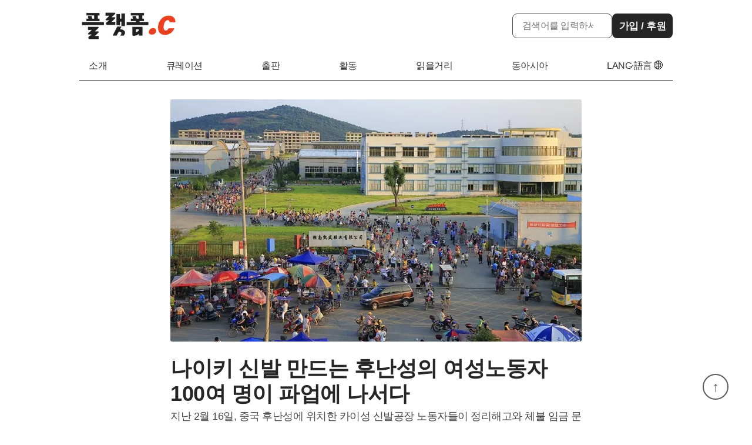

--- FILE ---
content_type: text/html; charset=UTF-8
request_url: https://platformc.kr/2023/04/hundred-of-female-workers-at-shoe-factory-strike/
body_size: 20409
content:
<!DOCTYPE html><html><head><meta charSet="utf-8"/><meta http-equiv="x-ua-compatible" content="ie=edge"/><meta name="viewport" content="width=device-width, initial-scale=1, shrink-to-fit=no"/><meta name="generator" content="Gatsby 5.11.0"/><meta name="theme-color" content="#363636"/><meta name="viewport" content="width=device-width, initial-scale=1.0" data-gatsby-head="true"/><meta name="description" content="지난 2월 16일, 중국 후난성에 위치한 카이성 신발공장 노동자들이 정리해고와 체불 임금 문제에 항의하며 파업을 벌였다." data-gatsby-head="true"/><meta name="summary" content="지난 2월 16일, 중국 후난성에 위치한 카이성 신발공장 노동자들이 정리해고와 체불 임금 문제에 항의하며 파업을 벌였다." data-gatsby-head="true"/><meta name="og:title" content="나이키 신발 만드는 후난성의 여성노동자 100여 명이 파업에 나서다" data-gatsby-head="true"/><meta name="og:type" content="article" data-gatsby-head="true"/><meta property="og:url" content="https://platformc.kr/2023/04/hundred-of-female-workers-at-shoe-factory-strike" data-gatsby-head="true"/><meta property="og:image" content="https://cdn.sanity.io/images/u0qigokj/production/53208dc01218c31350f8fa2f4eb0c44c6e9fdbb7-1200x707.jpg" data-gatsby-head="true"/><meta name="og:site_name" content="플랫폼씨 platform.c" data-gatsby-head="true"/><meta name="og:description" content="지난 2월 16일, 중국 후난성에 위치한 카이성 신발공장 노동자들이 정리해고와 체불 임금 문제에 항의하며 파업을 벌였다." data-gatsby-head="true"/><meta property="twitter:title" content="나이키 신발 만드는 후난성의 여성노동자 100여 명이 파업에 나서다" data-gatsby-head="true"/><meta property="twitter:card" content="summary_large_image" data-gatsby-head="true"/><meta property="twitter:url" content="https://platformc.kr/2023/04/hundred-of-female-workers-at-shoe-factory-strike" data-gatsby-head="true"/><meta property="twitter:image" content="https://cdn.sanity.io/images/u0qigokj/production/53208dc01218c31350f8fa2f4eb0c44c6e9fdbb7-1200x707.jpg" data-gatsby-head="true"/><meta property="twitter:description" content="지난 2월 16일, 중국 후난성에 위치한 카이성 신발공장 노동자들이 정리해고와 체불 임금 문제에 항의하며 파업을 벌였다." data-gatsby-head="true"/><style data-href="/styles.fa5d7015e8882722b78f.css" data-identity="gatsby-global-css">@import url(https://cdn.jsdelivr.net/gh/orioncactus/pretendard@v1.3.6/dist/web/variable/pretendardvariable-dynamic-subset.css);.registerSupportButton-module--postBodyBaseTypography--85200{line-height:1.9}.registerSupportButton-module--registerSupportButton--b013b,.registerSupportButton-module--registerSupportButtonMenuModal--deb74,.registerSupportButton-module--registerSupportButtonTopBar--6e11c{align-items:center;background:#262626;border-radius:.5rem;color:#f2f2f2;display:flex;font-size:1.0625rem;font-weight:600;height:2.625rem;justify-content:center;left:1.25rem;padding:.5rem .75rem;text-decoration:none;top:1.25rem;transition:all .25s ease-out;white-space:nowrap;width:100%}.registerSupportButton-module--registerSupportButtonTopBar--6e11c{display:none}.registerSupportButton-module--registerSupportButtonMenuModal--deb74{display:flex}@media only screen and (min-width:850px){.registerSupportButton-module--registerSupportButtonTopBar--6e11c{display:flex;width:-webkit-fit-content;width:-moz-fit-content;width:fit-content}.registerSupportButton-module--registerSupportButtonMenuModal--deb74{display:none}}.hamburger-module--closedHamburger--3eb01,.hamburger-module--hamburger--dc84b,.hamburger-module--openHamburger--0d329{align-items:center;display:flex;flex-direction:column;gap:8px;height:2.75rem;justify-content:center;transition:all .5s;width:2.875rem}.hamburger-module--closedHamburger--3eb01{background:transparent}.hamburger-module--closedPatty--37d04,.hamburger-module--openPatty--764ec,.hamburger-module--patty--fb409{stroke:#262626;stroke-width:2px;transition:all .5s}.hamburger-module--openPatty--764ec:nth-child(2){opacity:0}@media only screen and (min-width:850px){.hamburger-module--closedHamburger--3eb01,.hamburger-module--hamburger--dc84b,.hamburger-module--openHamburger--0d329{display:none}}@media print{.hamburger-module--closedHamburger--3eb01,.hamburger-module--hamburger--dc84b,.hamburger-module--openHamburger--0d329{display:none}}.topBar-module--topBar--c95f1{display:flex;justify-content:center;width:100%}.topBar-module--topBarContainer--a8941{align-items:center;display:flex;gap:1rem;justify-content:space-between;max-width:1050px;padding:1.25rem;width:100%}.topBar-module--controls--343bc{display:flex;flex:1 1;gap:1rem;justify-content:flex-end}.searchBar-module--postBodyBaseTypography--c8966{line-height:1.9}.searchBar-module--box--f7219{display:none;flex:1 1;position:relative}.searchBar-module--searchBar--b2f83,.searchBar-module--searchBarMenuModal--d37f1,.searchBar-module--searchBarTopBar--ed082{align-items:center;border:1px solid #adadad;border-radius:2rem;display:flex;justify-content:flex-end;position:relative;transition:all .5s;width:7.5rem}.searchBar-module--searchBar--b2f83:focus .searchBar-module--icon--23867,.searchBar-module--searchBarMenuModal--d37f1:focus .searchBar-module--icon--23867,.searchBar-module--searchBarTopBar--ed082:focus .searchBar-module--icon--23867{opacity:0}.searchBar-module--searchBarTopBar--ed082{display:none}.searchBar-module--searchBarMenuModal--d37f1{display:flex;width:100%}.searchBar-module--searchInput--ac5e8{border:none;border-radius:2rem;font-size:1rem;font-weight:600;height:100%;padding:.1875rem 1rem;width:100%}.searchBar-module--icon--23867{opacity:1;transition:opacity 1s ease-out}.searchBar-module--hide--1b611{display:none}.searchBar-module--searchBoxRoot--ad3d5{align-items:center;display:flex;flex:1 1;width:16rem}.searchBar-module--searchBoxForm--a77e7{display:flex;flex:1 1;gap:2px;height:100%;justify-content:flex-end;width:100%}.searchBar-module--searchBoxInput--0c601{border:1px solid #474747;border-radius:8px;flex:0 1;font-size:1rem;font-weight:500;height:42px;line-height:1.5;outline-color:#474747;outline-width:2px;padding:8px 16px;transition:flex .75s ease-out;width:170px}.searchBar-module--searchBoxInput--0c601:focus{flex:1 1}.searchBar-module--hitsHidden--020a5,.searchBar-module--searchBoxReset--d92bc,.searchBar-module--searchBoxSubmit--9ac00{display:none}.searchBar-module--hitsRoot--2ad4a{display:flex;left:0;position:absolute;right:0;top:0;transform:translateY(42px);width:100%}.searchBar-module--hitsList--adba4{background:#fff;border-radius:8px;display:flex;flex-direction:column;gap:24px;padding:16px 0;width:100%}.searchBar-module--hitsItem--ead3f{align-items:center;display:flex;min-height:56px;padding:0 20px;width:100%}.searchBar-module--hit--b1709{display:flex;flex-direction:column;text-decoration:none;width:100%}.searchBar-module--hitTitle--4be35{color:#363636;font-size:1.125rem;font-weight:600;line-height:1.2}.searchBar-module--hitDate--1f15f{color:#363636;font-size:12px;font-weight:500;line-height:1.2}.searchBar-module--hitCategoriesAndTags--a630b{align-items:center;display:flex;justify-content:space-between;margin-top:6px}.searchBar-module--hitCategories--d0daf,.searchBar-module--hitTags--a08fa{color:#8f8f8f;font-size:10px;font-weight:400;line-height:1}.searchBar-module--hit--b1709:hover .searchBar-module--hitTitle--4be35{text-decoration:underline}@media only screen and (min-width:850px){.searchBar-module--box--f7219{display:flex}}.mobileSearch-module--postBodyBaseTypography--89202{line-height:1.9}.mobileSearch-module--trigger--4e330{align-items:center;background:transparent;border:2px solid #474747;border-radius:.5rem;color:#474747;cursor:pointer;display:flex;font-size:1.0625rem;font-weight:600;gap:4px;height:2.625rem;justify-content:center;left:1.25rem;padding:.5rem .75rem;text-decoration:none;top:1.25rem;transition:all .25s ease-out;white-space:nowrap;width:100%}.mobileSearch-module--overlay--d1156{-webkit-backdrop-filter:blur(12px);backdrop-filter:blur(12px);background:hsla(0,0%,5%,.12);inset:0;max-height:100vh;position:absolute}.mobileSearch-module--content--5f4cf{background:#fff;border-radius:4px;left:32px;max-height:calc(100vh - 64px);min-height:64px;overflow-y:auto;padding:4px;position:absolute;right:32px;top:32px}.mobileSearch-module--searchBarInput--ae232{align-items:center;background-color:#fff;display:flex;justify-content:space-between;position:-webkit-sticky;position:sticky;top:0}.mobileSearch-module--close--bc28e{background:transparent;border:none;cursor:pointer;display:grid;height:56px;min-width:56px;place-content:center;width:56px}.mobileSearch-module--close--bc28e svg{height:32px;width:32px}.mobileSearch-module--searchBoxRoot--c189e{align-items:center;display:flex;min-height:32px;width:100%}.mobileSearch-module--searchBoxForm--53de4{display:flex;gap:2px;height:100%;width:100%}.mobileSearch-module--searchBoxInput--69e32{border:none;font-size:1.25rem;font-weight:500;height:100%;line-height:1.5;min-height:32px;padding:16px 20px;width:100%}.mobileSearch-module--hitsHidden--0a62b,.mobileSearch-module--searchBoxReset--53b67,.mobileSearch-module--searchBoxSubmit--d008f{display:none}.mobileSearch-module--hitsRoot--d575d{display:block}.mobileSearch-module--hitsList--4f9ac{display:flex;flex-direction:column;gap:24px;padding:16px 0}.mobileSearch-module--hitsItem--c6ed2{align-items:center;display:flex;min-height:56px;padding:0 20px}.mobileSearch-module--hit--c5dc8{display:flex;flex-direction:column;text-decoration:none;width:100%}.mobileSearch-module--hitTitle--1c0ef{color:#363636;font-size:1.125rem;font-weight:600;line-height:1.2}.mobileSearch-module--hitDate--21a80{color:#363636;font-size:12px;font-weight:500;line-height:1.2}.mobileSearch-module--hitCategoriesAndTags--ba8c7{align-items:center;display:flex;justify-content:space-between;margin-top:6px}.mobileSearch-module--hitCategories--d9e9d,.mobileSearch-module--hitTags--63dc3{color:#8f8f8f;font-size:10px;font-weight:400;line-height:1}.mobileSearch-module--hit--c5dc8:hover .mobileSearch-module--hitTitle--1c0ef{text-decoration:underline}.menuModal-module--postBodyBaseTypography--f093f{line-height:1.9}.menuModal-module--menuModal--1d7ef{display:flex;flex-direction:column;padding:0 1.25rem;width:100%}.menuModal-module--hide--8b84b{display:none}.menuModal-module--modalUtilityBar--43a86{display:flex;flex-direction:row;gap:.625rem;justify-content:center;padding:.625rem 0}@media only screen and (min-width:850px){.menuModal-module--menuModal--1d7ef{display:none}}.menuModal-module--menuModalSection--5cfdf{background-color:transparent}.menuModal-module--modalSectionTitle--a68d7{border-bottom:1px solid #adadad;display:block;font-size:1.3125rem;font-weight:600;margin:.75rem 0 .5rem;padding-bottom:6px;text-decoration:none;transition:color .25s ease-out}.menuModal-module--modalSectionTitle--a68d7:hover{color:#e83f20}.menuModal-module--modalSectionItems--ac28f{display:grid;gap:14px .5rem;grid-template-columns:1fr 1fr;list-style:none;padding:4px 0 20px;width:100%}.menuModal-module--modalSectionItem--1b481{font-size:1.125rem;font-weight:500;text-decoration:none;transition:color .25s ease-out}.menuModal-module--modalSectionItem--1b481:hover{color:#e83f20}.menuModal-module--col1--52c47{grid-template-columns:1fr 1fr}.menuModal-module--col2--3ee89{grid-template-columns:1fr}.menuModal-module--menuCategory--0add3{cursor:pointer;font-size:1.25rem;font-weight:600;padding:.75rem 1rem .5rem}.menuModal-module--menuCategory--0add3 ul{display:flex;flex-direction:column;gap:1rem;list-style:none;padding:.5rem 0 .5rem 1.25rem}.menuModal-module--menuCategory--0add3 .menuModal-module--col2--3ee89{display:grid;gap:1rem .5rem;grid-template-columns:1fr 1fr}.menuModal-module--menuCategory--0add3 li{font-size:1.125rem;font-weight:700}.menuModal-module--categoryTitle--16e37{border-bottom:2px solid #101010;list-style:none;padding-bottom:.5rem}.menuBar-module--menuBar--896fc{display:none;max-width:1050px;width:100%}.menuBar-module--categories--ba17c{border-bottom:1px solid #363636;display:flex;justify-content:space-between;list-style:none;margin:0 1.25rem;width:100%}.menuBar-module--category--d738e{color:#363636;display:block;font-size:1rem;font-weight:500;line-height:1.5;padding:.75rem 1rem;text-decoration:none;transition:color .25s ease-out}.menuBar-module--category--d738e:hover{color:#e83f20}@media only screen and (min-width:850px){.menuBar-module--menuBar--896fc{display:flex;justify-content:center}}.header-module--postBodyBaseTypography--a211b{line-height:1.9}.header-module--header--3e438{align-items:center;width:100%;z-index:1}.header-module--header--3e438,.header-module--openNav--a8d64{display:flex;flex-direction:column}.header-module--closedNav--ac295{display:none}.footer-module--postBodyBaseTypography--bc033{line-height:1.9}.footer-module--footer--ea45a{display:flex;flex-direction:column;margin-top:1rem;padding:0 1.25rem 2.5rem;position:relative;width:100%}.footer-module--logoButtonContainer--52c7e{display:flex;flex-direction:column;justify-content:flex-start}.footer-module--snsIconContainer--faeed{align-items:center;display:flex;flex-direction:row;flex-wrap:wrap;gap:.25rem;justify-content:flex-start;margin-top:1rem}.footer-module--snsIcon--d6745{padding:.5rem}.footer-module--snsIcon--d6745 svg{fill:#363636;height:1.25rem;transition:fill .25s ease-out;width:1.25rem}.footer-module--snsIcon--d6745:hover svg{fill:#e83f20}.footer-module--footerCategory--13c42,.footer-module--footerCategoryCollapsible--3ad52,.footer-module--footerCategoryStatic--4a948{display:flex;flex-direction:column;font-size:1.25rem;font-weight:600;padding:.75rem 0 .5rem}.footer-module--footerCategory--13c42 ul,.footer-module--footerCategoryCollapsible--3ad52 ul,.footer-module--footerCategoryStatic--4a948 ul{display:flex;flex-direction:column;gap:1rem;list-style:none;padding:.5rem 0 1rem}.footer-module--footerCategory--13c42 li,.footer-module--footerCategoryCollapsible--3ad52 li,.footer-module--footerCategoryStatic--4a948 li{color:#363636;font-size:1rem;font-weight:400}.footer-module--footerCategoryCollapsible--3ad52{cursor:pointer}.footer-module--footerCategoryStatic--4a948{display:none}.footer-module--categoryTitle--556cf{border-bottom:1px solid #c7c7c7;list-style:none;padding-bottom:.5rem}.footer-module--categoryLink--c2df0{color:#363636;text-decoration:none;transition:color .25s ease-out}.footer-module--categoryLink--c2df0:hover{color:#e83f20}.footer-module--detailContainer--cfac1{display:flex;flex-direction:column;margin-top:1rem;padding:0 .5rem}.footer-module--details--5a684{display:flex;flex-direction:column;gap:.5rem}.footer-module--detail--32a3b{align-items:center;color:#5c5c5c;display:flex;flex-direction:row;font-size:.875rem;gap:.5rem}.footer-module--detail--32a3b svg{fill:#262626}.footer-module--backToTop--ec0c5{align-items:center;background:hsla(0,0%,100%,.65);border:2px solid #5c5c5c;border-radius:100%;bottom:1rem;color:#5c5c5c;display:flex;font-size:1.5rem;font-weight:500;height:2.75rem;justify-content:center;position:fixed;right:1rem;text-decoration:none;transition:all .25s ease-out;width:2.75rem}.footer-module--backToTop--ec0c5:hover{background:#fff}@media only scren and (min-width:501px){.footer-module--footer--ea45a{padding:0 0 1.25rem}}@media only screen and (min-width:850px){.footer-module--footer--ea45a{display:grid;gap:.5rem;grid-template-columns:1fr 1fr 1fr 1fr;margin:0 auto;max-width:1050px}.footer-module--logoButtonContainer--52c7e{margin-top:.625rem;max-width:131px}.footer-module--footerCategoryCollapsible--3ad52{display:none}.footer-module--footerCategoryStatic--4a948{display:flex;padding-right:.75rem}.footer-module--categoryTitle--556cf{border:none;padding-bottom:.375rem}.footer-module--detailContainer--cfac1{grid-column:2/span 3;grid-row:2/span 1;margin-top:0;padding:0}.footer-module--backToTop--ec0c5{bottom:2.5rem;right:2.5rem;top:auto}}@media print{.footer-module--backToTop--ec0c5,.footer-module--footerCategory--13c42,.footer-module--footerCategoryCollapsible--3ad52,.footer-module--footerCategoryStatic--4a948,.footer-module--snsIconContainer--faeed{display:none}.footer-module--detailContainer--cfac1{margin-top:1.5rem}}.about-module--postBodyBaseTypography--097e9{line-height:1.9}.about-module--box--5ba2f{display:flex;flex-direction:column;margin:2rem 0;max-width:1050px;padding:0 1.25rem;width:100%}.about-module--box--5ba2f ul{display:flex;flex-direction:column;gap:1rem;margin-top:2rem}.about-module--title--a1cb2{color:#363636;font-size:3rem;font-weight:400;line-height:1.2;margin-top:1.5rem}.about-module--aboutPageLink--13024{font-size:1.5rem}.about-module--divider--5904e{background:#dedede;height:2px;margin:1rem 0;width:5rem}.post-module--body--2cb1a .post-module--aside--c4867,.post-module--body--2cb1a .post-module--blockquote--b0d36,.post-module--body--2cb1a .post-module--bulletLi--12cc6,.post-module--body--2cb1a .post-module--credits--b8142,.post-module--body--2cb1a .post-module--h1--a837a,.post-module--body--2cb1a .post-module--h2--2bad6,.post-module--body--2cb1a .post-module--h3--f37d3,.post-module--body--2cb1a .post-module--h4--34324,.post-module--body--2cb1a .post-module--normal--8081f,.post-module--body--2cb1a .post-module--numberLi--0eb9f,.post-module--postBodyBaseTypography--3a0da{line-height:1.9}.post-module--content--e9420{align-items:center;display:flex;flex:1 1;flex-direction:column;margin:2rem 0;max-width:1050px;padding:0 1.25rem;width:100%}.post-module--featuredImage--7330e{aspect-ratio:3/2;border-radius:3px;height:auto;max-width:700px;width:100%}.post-module--introBlock--95e14{display:flex;flex-direction:column;margin-top:1.5rem;max-width:700px;padding-bottom:.5rem;width:100%}.post-module--introBlock--95e14 .post-module--title--d9e67{color:#262626;font-size:2.25rem;font-weight:600;line-height:1.2}.post-module--introBlock--95e14 .post-module--summary--faad6{color:#474747;font-size:1.125rem;font-weight:500;line-height:1.5;margin-top:.25rem}.post-module--introBlock--95e14 .post-module--date--c2b78{color:#262626;font-size:.875rem;font-weight:400;margin-top:.25rem}.post-module--introBlock--95e14 .post-module--sharePostLinks--b1f3b{display:flex;flex-direction:row;gap:.5rem;margin-top:.75rem}.post-module--introBlock--95e14 .post-module--sharePostLink--cc5af{cursor:pointer;padding:.5rem}.post-module--introBlock--95e14 .post-module--sharePostLink--cc5af svg{fill:#363636;height:2rem;transition:fill .25s ease-out;width:2rem}.post-module--introBlock--95e14 .post-module--sharePostLink--cc5af:hover svg{fill:#e83f20}.post-module--introBlock--95e14 .post-module--navLinks--83f6d{border-top:1px solid #8f8f8f;color:#474747;display:flex;flex-direction:row;margin-top:.5rem;padding-top:.75rem}.post-module--introBlock--95e14 .post-module--categories--313f0,.post-module--introBlock--95e14 .post-module--tags--cbd79{color:inherit;display:flex;flex-direction:row;flex-wrap:wrap;height:-webkit-fit-content;height:-moz-fit-content;height:fit-content;width:100%}.post-module--introBlock--95e14 .post-module--categories--313f0 a,.post-module--introBlock--95e14 .post-module--tags--cbd79 a{color:inherit;transition:color .25s ease-out}.post-module--introBlock--95e14 .post-module--categories--313f0 a:hover,.post-module--introBlock--95e14 .post-module--tags--cbd79 a:hover{color:#e83f20}.post-module--introBlock--95e14 .post-module--categories--313f0{font-size:1.125rem;font-weight:400;gap:.25rem;justify-content:flex-start;line-height:1}.post-module--introBlock--95e14 .post-module--categories--313f0 a{text-decoration:none}.post-module--introBlock--95e14 .post-module--categories--313f0 sup{color:inherit;display:inline-flex;font-size:.875rem;font-weight:400;margin-top:-.125rem}.post-module--introBlock--95e14 .post-module--tags--cbd79{font-size:1.125rem;font-weight:400;gap:.25rem;justify-content:flex-end;line-height:1}.post-module--introBlock--95e14 .post-module--tags--cbd79 a{text-decoration:none}.post-module--body--2cb1a{align-items:center;display:flex;flex-direction:column;margin:3rem 0 2rem;max-width:700px;width:100%}.post-module--body--2cb1a em,.post-module--body--2cb1a strong{color:inherit}.post-module--body--2cb1a code{background-color:#eee;border-radius:3px;font-family:monospace;letter-spacing:0;padding:.125rem .375rem}.post-module--body--2cb1a .post-module--bulletLi--12cc6,.post-module--body--2cb1a .post-module--normal--8081f,.post-module--body--2cb1a .post-module--numberLi--0eb9f{color:#474747;font-size:1.125rem;font-weight:400;margin-bottom:1rem;text-align:left;width:inherit}@media only screen and (min-width:501px){.post-module--body--2cb1a .post-module--bulletLi--12cc6,.post-module--body--2cb1a .post-module--normal--8081f,.post-module--body--2cb1a .post-module--numberLi--0eb9f{font-size:1.0625rem}}.post-module--body--2cb1a .post-module--h1--a837a,.post-module--body--2cb1a .post-module--h2--2bad6,.post-module--body--2cb1a .post-module--h3--f37d3,.post-module--body--2cb1a .post-module--h4--34324,.post-module--body--2cb1a .post-module--headerMargins--af748{margin-bottom:.75rem;margin-top:1rem}.post-module--body--2cb1a .post-module--h1--a837a{font-size:2.375rem;font-weight:600;text-align:left;width:inherit}.post-module--body--2cb1a .post-module--h2--2bad6{font-size:2.0625rem;font-weight:600;text-align:left;width:inherit}.post-module--body--2cb1a .post-module--h3--f37d3{font-size:1.6875rem;font-weight:600;text-align:left;width:inherit}.post-module--body--2cb1a .post-module--h4--34324{font-size:1.3125rem;font-weight:600;text-align:left;width:inherit}.post-module--body--2cb1a .post-module--blockquote--b0d36{color:#262626;font-size:1.375rem;font-weight:100;line-height:1.5;margin-bottom:1rem;margin-left:2rem;position:relative;width:auto}@media only screen and (min-width:501px){.post-module--body--2cb1a .post-module--blockquote--b0d36{font-size:1.625rem}}.post-module--body--2cb1a .post-module--blockquote--b0d36:before{background:#e83f20;bottom:-4px;content:"";height:100%;left:-2rem;position:absolute;top:-4px;width:3px}.post-module--body--2cb1a .post-module--credits--b8142{color:#8f8f8f;font-size:1rem;font-weight:400;width:inherit}.post-module--body--2cb1a .post-module--aside--c4867{color:#474747;font-size:1.25rem;font-weight:400;width:inherit}.post-module--body--2cb1a .post-module--editorsNote--d0c08{background:#f2f2f2;border-radius:.75rem;color:#474747;display:flex;flex-direction:column;margin-bottom:1.5rem;padding:1.5rem 1.5rem 1.125rem;width:100%}.post-module--body--2cb1a .post-module--editorsNote--d0c08 p:last-child{margin-bottom:0}.post-module--body--2cb1a .post-module--internalLink--6c26a{color:#e83f20}.post-module--body--2cb1a .post-module--ol--56a5e,.post-module--body--2cb1a .post-module--ul--879cc{margin-bottom:1rem;width:100%}.post-module--body--2cb1a .post-module--bulletLi--12cc6,.post-module--body--2cb1a .post-module--numberLi--0eb9f{margin:0 0 0 1.5rem}.post-module--body--2cb1a .post-module--bulletLi--12cc6{list-style:square}.post-module--about--6a5a6{margin-top:0}.post-module--about--6a5a6 .post-module--h1--a837a,.post-module--about--6a5a6 .post-module--h3--f37d3{text-align:center}.post-module--about--6a5a6 .post-module--h3--f37d3{line-height:1.2}.post-module--figure--c7e3e{margin-bottom:1rem}.post-module--inlineImage--5f995{width:100%}.post-module--inlineImageCaption--f0257{color:#737373;font-size:.875rem;font-weight:400;line-height:1.5;margin:.375rem 0;max-width:100%;text-align:center}.post-module--youtube--bf73e{height:auto;margin:.5rem 0 2rem;width:100%}@media only screen and (min-width:501px){.post-module--body--2cb1a .post-module--editorsNote--d0c08{padding:2rem 2rem 1.875rem}.post-module--body--2cb1a .post-module--h1--a837a,.post-module--body--2cb1a .post-module--h2--2bad6,.post-module--body--2cb1a .post-module--h3--f37d3,.post-module--body--2cb1a .post-module--h4--34324,.post-module--body--2cb1a .post-module--headerMargins--af748{margin-bottom:.5rem;margin-top:0}}@media print{.post-module--content--e9420{margin-top:1rem}.post-module--sharePostLink--cc5af,.post-module--sharePostLinks--b1f3b{display:none;margin:0}.post-module--navLinks--83f6d{margin-top:0}}.featuredPost-module--postBodyBaseTypography--c37f5{line-height:1.9}.featuredPost-module--featuredPosts--ab6e6{display:flex;flex-direction:column;gap:1rem;margin-bottom:1.5rem;text-decoration:none;width:100%}.featuredPost-module--featuredPost--af574{width:100%}.featuredPost-module--postCardLink--f8762{color:inherit;text-decoration:none}.featuredPost-module--postCardLink--f8762:hover .featuredPost-module--title--5df8b{color:#e83f20}.featuredPost-module--featuredImage--74a5d{aspect-ratio:3/2;background-color:#d3d3d3;border-radius:3px;max-width:100%}.featuredPost-module--title--5df8b{color:#363636;font-size:1.375rem;font-weight:600;line-height:1.2;margin-top:.625rem;transition:color .25s ease-out}.featuredPost-module--summary--eaea1{-webkit-box-orient:vertical;-webkit-line-clamp:3;color:#5c5c5c;display:-webkit-box;font-size:.8125rem;font-weight:400;line-height:1.4;margin-top:.25rem;overflow:hidden}.featuredPost-module--date--41471{color:#5c5c5c;font-size:.75rem;font-weight:500;line-height:1;margin-top:.375rem}.featuredPost-module--categories--4c3ed{color:#8f8f8f;display:flex;flex-wrap:wrap;gap:.375rem;height:-webkit-fit-content;height:-moz-fit-content;height:fit-content;margin-top:.75rem;padding-bottom:.625rem;width:100%}.featuredPost-module--categories--4c3ed a,.featuredPost-module--categories--4c3ed sup{align-items:center;color:inherit;display:inline-flex;font-size:.625rem;font-weight:500;height:1.5rem;justify-content:center;line-height:1;text-decoration:none}.featuredPost-module--categories--4c3ed a{border:1px solid #dedede;border-radius:.3125rem;padding:.125rem .5rem;transition:all .25s ease-out}.featuredPost-module--categories--4c3ed a:hover{border:1px solid #e83f20;color:#e83f20}@media only screen and (min-width:500px){.featuredPost-module--featuredPosts--ab6e6{flex-direction:row}.featuredPost-module--featuredImage--74a5d{aspect-ratio:16/9}.featuredPost-module--summary--eaea1{font-size:.8125rem;font-weight:400;line-height:1.3}}.index-module--content--e8591{margin:2rem 0;max-width:1050px;padding:0 1.25rem;width:100%}.index-module--promotions--97cc3{align-items:center;display:flex;flex-direction:column;gap:1rem;justify-content:center;margin:0 0 2.5rem}.index-module--bannerImages--8ccf5{display:flex;width:100%}.index-module--mobileImages--0e45c{display:block}.index-module--desktopImages--d3998{display:none}.index-module--bannerImage--a89dc{border-radius:3px}.index-module--hidden--dc881{display:none}.index-module--stibeeForm--910c1{display:flex;width:100%}.index-module--stibeeForm--910c1>div{border-radius:.25rem}.index-module--stibeeForm--910c1 div{padding:1.5rem!important}.index-module--stibeeForm--910c1 button{border-radius:.25rem;width:100%!important}@media only screen and (min-width:501px){.index-module--promotions--97cc3{align-items:flex-start;flex-direction:row}.index-module--mobileImages--0e45c{display:none}.index-module--desktopImages--d3998{display:grid;gap:1rem;grid-template-columns:1fr 1fr;grid-template-rows:1fr 1fr}.index-module--desktopImages--d3998>:not(:first-child){display:initial}.index-module--stibeeForm--910c1{max-width:50%}}.PostCard-module--postBodyBaseTypography--b0732{line-height:1.9}.PostCard-module--postCard--aef25{display:flex;flex-direction:column;text-decoration:none;width:100%}.PostCard-module--postCardLink--99e13{color:inherit;text-decoration:none}.PostCard-module--postCardLink--99e13:hover .PostCard-module--title--6282b{color:#e83f20}.PostCard-module--featuredImage--e315d{aspect-ratio:3/2;background-color:#d3d3d3;border-radius:3px;max-width:100%}.PostCard-module--title--6282b{color:#363636;font-size:1.375rem;font-weight:600;line-height:1.2;margin-top:.625rem;transition:color .25s ease-out}.PostCard-module--summary--0a724{-webkit-box-orient:vertical;-webkit-line-clamp:3;color:#5c5c5c;display:-webkit-box;font-size:.8125rem;font-weight:400;line-height:1.4;margin-top:.25rem;overflow:hidden}.PostCard-module--date--38683{color:#5c5c5c;font-size:.75rem;font-weight:500;line-height:1;margin-top:.375rem}.PostCard-module--categories--4aeea{color:#8f8f8f;display:flex;flex-wrap:wrap;gap:.375rem;height:-webkit-fit-content;height:-moz-fit-content;height:fit-content;margin-top:.75rem;padding-bottom:.625rem;width:100%}.PostCard-module--categories--4aeea a,.PostCard-module--categories--4aeea sup{align-items:center;color:inherit;display:inline-flex;font-size:.625rem;font-weight:500;height:1.5rem;justify-content:center;line-height:1;text-decoration:none}.PostCard-module--categories--4aeea a{border:1px solid #dedede;border-radius:.3125rem;padding:.125rem .5rem;transition:all .25s ease-out}.PostCard-module--categories--4aeea a:hover{border:1px solid #e83f20;color:#e83f20}@media only screen and (min-width:500px){.PostCard-module--summary--0a724{font-size:.8125rem;font-weight:400;line-height:1.3}}.CategorySection-module--postBodyBaseTypography--30b40{line-height:1.9}.CategorySection-module--categorySection--6ce79{border-top:1px solid #363636;margin-top:2rem;padding-top:.75rem}.CategorySection-module--categorySectionHeaderLink--2db6f{color:#363636;font-size:2rem;font-weight:300;line-height:1.2;text-decoration:none;transition:color .25s ease-out}.CategorySection-module--categorySectionHeaderLink--2db6f:hover{color:#e83f20}.CategorySection-module--postResults--ef944{display:flex;flex-direction:column;gap:1rem;margin:1.5rem 0 2rem}@media only screen and (min-width:501px){.CategorySection-module--postResults--ef944{flex-direction:row}}*{box-sizing:border-box;color:#101010;font-family:Pretendard,sans-serif;letter-spacing:-.03125rem;margin:0;padding:0}ul{list-style:none}iframe{border:none}.postBodyBaseTypography{line-height:1.9}#___gatsby,#gatsby-focus-wrapper,body,html,main{height:100%}main{align-items:center;display:flex;flex-direction:column;min-height:100vh}.yt-lite{background-color:#000;background-position:50%;background-size:cover;contain:content;cursor:pointer;display:block;height:auto;position:relative;width:100%}.yt-lite.lyt-activated:before{background-image:url([data-uri]);background-position:top;background-repeat:repeat-x;content:"";display:block;height:60px;padding-bottom:50px;position:absolute;top:0;transition:all .2s cubic-bezier(0,0,.2,1);width:100%}.yt-lite:after{content:"";display:block;padding-bottom:var(--aspect-ratio)}.yt-lite>iframe{height:100%;left:0;position:absolute;top:0;width:100%}.yt-lite>.lty-playbtn{background-color:#212121;border-radius:14%;height:46px;opacity:.8;transition:all .2s cubic-bezier(0,0,.2,1);width:70px;z-index:1}.yt-lite:hover>.lty-playbtn{background-color:#e83f20;opacity:1}.yt-lite>.lty-playbtn:before{border-color:transparent transparent transparent #fff;border-style:solid;border-width:11px 0 11px 19px;content:""}.yt-lite>.lty-playbtn,.yt-lite>.lty-playbtn:before{left:50%;position:absolute;top:50%;transform:translate3d(-50%,-50%,0)}.yt-lite.lyt-activated{cursor:unset}.yt-lite.lyt-activated:before,.yt-lite.lyt-activated>.lty-playbtn{opacity:0;pointer-events:none}.join-module--join--db811{height:auto;justify-content:center;margin:2rem 0;max-width:1050px;padding:0 1.25rem}.join-module--iframeContainer--3dc22,.join-module--join--db811{align-items:center;display:flex;flex-direction:column;width:100%}.join-module--iframeContainer--3dc22 iframe{max-width:780px;min-height:3820px;width:100%}@media only screen and (min-width:501px){.join-module--iframe--8aeb8{min-height:3820px}}.CategoryPage-module--postBodyBaseTypography--aeb43{line-height:1.9}.CategoryPage-module--content--d1eb0{display:flex;flex-direction:column;margin:2rem 0;max-width:1050px;padding:0 1.25rem;width:100%}.CategoryPage-module--categoryName--3b129{color:#363636;font-size:3rem;font-weight:400;line-height:1.2;margin-top:1.5rem}.CategoryPage-module--aboutPages--d127f{display:flex;flex-direction:column;gap:1rem;margin:.5rem 0 2rem}.CategoryPage-module--aboutPageLink--0c827{color:#262626;display:flex;flex-direction:column;gap:.25rem;text-decoration:none}.CategoryPage-module--featuredImage--fe63d{aspect-ratio:3/2;background-color:#d3d3d3;max-width:100%;width:300px}.CategoryPage-module--aboutPageTitle--e906c{color:#262626;font-size:1.375rem;font-weight:600;line-height:1.2}.CategoryPage-module--subCategories--ceea1{display:flex;flex-direction:row;flex-wrap:wrap;gap:1rem;margin-top:1rem}.CategoryPage-module--subCategory--a82e6{color:#363636;font-weight:500;text-decoration:none;transition:color .25s ease-out}.CategoryPage-module--subCategory--a82e6:hover{color:#e83f20}.CategoryPage-module--results--7aceb{display:flex;flex-direction:column;margin-top:1.5rem}.CategoryPage-module--aboutLinks--f5d9e{align-items:baseline;background:#f2f2f2;display:flex;flex-direction:row;gap:1rem;margin-top:.5rem;padding:.375rem .75rem}.CategoryPage-module--aboutPageText--21653{color:#474747}@media only screen and (min-width:501px){.CategoryPage-module--results--7aceb{display:grid;gap:1rem;grid-template-columns:repeat(3,1fr)}}.SubCategoryPage-module--postBodyBaseTypography--8dc2e{line-height:1.9}.SubCategoryPage-module--content--115a6{display:flex;flex:1 1;flex-direction:column;margin:2rem 0;max-width:1050px;padding:0 1.25rem;width:100%}.SubCategoryPage-module--subCategoryName--949e2{color:#363636;font-size:3rem;font-weight:400;line-height:1.2;margin-top:1.5rem}.SubCategoryPage-module--subCategoryName--949e2 sup{display:inline-block;font-size:1rem;font-weight:500;margin-left:.5rem;margin-top:-1rem}.SubCategoryPage-module--postResults--ed7a1{display:flex;flex-direction:column;gap:1rem;margin:2rem 0}.SubCategoryPage-module--post--016d8{display:flex;flex-direction:row;gap:1rem}.SubCategoryPage-module--post--016d8 .SubCategoryPage-module--featuredImage--4ccf2{aspect-ratio:3/2;background-color:#d3d3d3;width:200px}.SubCategoryPage-module--postInfo--fe82a{display:flex;flex-direction:column}.SubCategoryPage-module--postInfoHeader--23787{text-decoration:none}.SubCategoryPage-module--postInfoHeader--23787:hover .SubCategoryPage-module--PostTitle--bc841{text-decoration:underline}.SubCategoryPage-module--postTitle--fc21c{color:#262626;font-size:1.375rem;font-weight:600;line-height:1.2;margin-top:.25rem;max-width:50ch}.SubCategoryPage-module--postDate--621fb{color:#262626;font-size:.75rem;font-weight:500;line-height:1}.SubCategoryPage-module--postCategories--cdd22{color:#8f8f8f;display:inline-flex;flex-direction:row;margin-left:.75rem;margin-top:.5rem;transition:color .5s ease-out}.SubCategoryPage-module--postCategories--cdd22:before{content:"→";font-size:.75rem;margin-right:.25rem}.SubCategoryPage-module--postCategories--cdd22:hover:before{color:red}.SubCategoryPage-module--postCategory--907f3{color:inherit;font-size:.625rem;font-weight:500;line-height:1;text-decoration:none;transition:all .35s ease-out}.SubCategoryPage-module--postCategory--907f3:hover{color:red;text-decoration:underline}.SubCategoryPage-module--postCategory--907f3:not(:first-child){margin-left:.3125rem}@media only screen and (min-width:501px){.SubCategoryPage-module--postResults--ed7a1{display:grid;grid-template-columns:1fr 1fr 1fr}}</style><style>.gatsby-image-wrapper{position:relative;overflow:hidden}.gatsby-image-wrapper picture.object-fit-polyfill{position:static!important}.gatsby-image-wrapper img{bottom:0;height:100%;left:0;margin:0;max-width:none;padding:0;position:absolute;right:0;top:0;width:100%;object-fit:cover}.gatsby-image-wrapper [data-main-image]{opacity:0;transform:translateZ(0);transition:opacity .25s linear;will-change:opacity}.gatsby-image-wrapper-constrained{display:inline-block;vertical-align:top}</style><noscript><style>.gatsby-image-wrapper noscript [data-main-image]{opacity:1!important}.gatsby-image-wrapper [data-placeholder-image]{opacity:0!important}</style></noscript><script type="module">const e="undefined"!=typeof HTMLImageElement&&"loading"in HTMLImageElement.prototype;e&&document.body.addEventListener("load",(function(e){const t=e.target;if(void 0===t.dataset.mainImage)return;if(void 0===t.dataset.gatsbyImageSsr)return;let a=null,n=t;for(;null===a&&n;)void 0!==n.parentNode.dataset.gatsbyImageWrapper&&(a=n.parentNode),n=n.parentNode;const o=a.querySelector("[data-placeholder-image]"),r=new Image;r.src=t.currentSrc,r.decode().catch((()=>{})).then((()=>{t.style.opacity=1,o&&(o.style.opacity=0,o.style.transition="opacity 500ms linear")}))}),!0);</script><link rel="preconnect" href="https://cdn.sanity.io"/><link rel="icon" href="/favicon-32x32.png?v=5aa97db40fba7691ac4583c490206735" type="image/png"/><link rel="manifest" href="/manifest.webmanifest" crossorigin="anonymous"/><link rel="apple-touch-icon" sizes="48x48" href="/icons/icon-48x48.png?v=5aa97db40fba7691ac4583c490206735"/><link rel="apple-touch-icon" sizes="72x72" href="/icons/icon-72x72.png?v=5aa97db40fba7691ac4583c490206735"/><link rel="apple-touch-icon" sizes="96x96" href="/icons/icon-96x96.png?v=5aa97db40fba7691ac4583c490206735"/><link rel="apple-touch-icon" sizes="144x144" href="/icons/icon-144x144.png?v=5aa97db40fba7691ac4583c490206735"/><link rel="apple-touch-icon" sizes="192x192" href="/icons/icon-192x192.png?v=5aa97db40fba7691ac4583c490206735"/><link rel="apple-touch-icon" sizes="256x256" href="/icons/icon-256x256.png?v=5aa97db40fba7691ac4583c490206735"/><link rel="apple-touch-icon" sizes="384x384" href="/icons/icon-384x384.png?v=5aa97db40fba7691ac4583c490206735"/><link rel="apple-touch-icon" sizes="512x512" href="/icons/icon-512x512.png?v=5aa97db40fba7691ac4583c490206735"/><title data-gatsby-head="true">나이키 신발 만드는 후난성의 여성노동자 100여 명이 파업에 나서다</title></head><body><div id="___gatsby"><div style="outline:none" tabindex="-1" id="gatsby-focus-wrapper"><main><header class="header-module--header--3e438"><div class="topBar-module--topBar--c95f1"><div class="topBar-module--topBarContainer--a8941"><a href="/"><div data-gatsby-image-wrapper="" class="gatsby-image-wrapper gatsby-image-wrapper-constrained"><div style="max-width:168px;display:block"><img alt="" role="presentation" aria-hidden="true" src="data:image/svg+xml;charset=utf-8,%3Csvg%20height=&#x27;48&#x27;%20width=&#x27;168&#x27;%20xmlns=&#x27;http://www.w3.org/2000/svg&#x27;%20version=&#x27;1.1&#x27;%3E%3C/svg%3E" style="max-width:100%;display:block;position:static"/></div><img aria-hidden="true" data-placeholder-image="" style="opacity:1;transition:opacity 500ms linear" decoding="async" src="[data-uri]" alt=""/><picture><source type="image/webp" data-srcset="/static/82af0600254ab27db6931a77139eeef8/6d784/logo_website_2023.webp 42w,/static/82af0600254ab27db6931a77139eeef8/aaefe/logo_website_2023.webp 84w,/static/82af0600254ab27db6931a77139eeef8/f8c63/logo_website_2023.webp 168w,/static/82af0600254ab27db6931a77139eeef8/f1831/logo_website_2023.webp 336w" sizes="(min-width: 168px) 168px, 100vw"/><img data-gatsby-image-ssr="" data-main-image="" style="opacity:0" sizes="(min-width: 168px) 168px, 100vw" decoding="async" loading="lazy" data-src="/static/82af0600254ab27db6931a77139eeef8/33f13/logo_website_2023.png" data-srcset="/static/82af0600254ab27db6931a77139eeef8/84047/logo_website_2023.png 42w,/static/82af0600254ab27db6931a77139eeef8/7d2d3/logo_website_2023.png 84w,/static/82af0600254ab27db6931a77139eeef8/33f13/logo_website_2023.png 168w,/static/82af0600254ab27db6931a77139eeef8/85b35/logo_website_2023.png 336w" alt="Platform C Logo"/></picture><noscript><picture><source type="image/webp" srcSet="/static/82af0600254ab27db6931a77139eeef8/6d784/logo_website_2023.webp 42w,/static/82af0600254ab27db6931a77139eeef8/aaefe/logo_website_2023.webp 84w,/static/82af0600254ab27db6931a77139eeef8/f8c63/logo_website_2023.webp 168w,/static/82af0600254ab27db6931a77139eeef8/f1831/logo_website_2023.webp 336w" sizes="(min-width: 168px) 168px, 100vw"/><img data-gatsby-image-ssr="" data-main-image="" style="opacity:0" sizes="(min-width: 168px) 168px, 100vw" decoding="async" loading="lazy" src="/static/82af0600254ab27db6931a77139eeef8/33f13/logo_website_2023.png" srcSet="/static/82af0600254ab27db6931a77139eeef8/84047/logo_website_2023.png 42w,/static/82af0600254ab27db6931a77139eeef8/7d2d3/logo_website_2023.png 84w,/static/82af0600254ab27db6931a77139eeef8/33f13/logo_website_2023.png 168w,/static/82af0600254ab27db6931a77139eeef8/85b35/logo_website_2023.png 336w" alt="Platform C Logo"/></picture></noscript><script type="module">const t="undefined"!=typeof HTMLImageElement&&"loading"in HTMLImageElement.prototype;if(t){const t=document.querySelectorAll("img[data-main-image]");for(let e of t){e.dataset.src&&(e.setAttribute("src",e.dataset.src),e.removeAttribute("data-src")),e.dataset.srcset&&(e.setAttribute("srcset",e.dataset.srcset),e.removeAttribute("data-srcset"));const t=e.parentNode.querySelectorAll("source[data-srcset]");for(let e of t)e.setAttribute("srcset",e.dataset.srcset),e.removeAttribute("data-srcset");e.complete&&(e.style.opacity=1,e.parentNode.parentNode.querySelector("[data-placeholder-image]").style.opacity=0)}}</script></div></a><div class="topBar-module--controls--343bc"><div class="searchBar-module--box--f7219"></div><a class="registerSupportButton-module--registerSupportButtonTopBar--6e11c" href="/join/">가입 / 후원</a><div class="hamburger-module--closedHamburger--3eb01" tabindex="0" role="button"><svg width="28" height="26" viewBox="0 0 28 26" fill="none" xmlns="http://www.w3.org/2000/svg"><path class="hamburger-module--closedPatty--37d04" d="M0 4L28 4"></path><path class="hamburger-module--closedPatty--37d04" d="M0 13L28 13"></path><path class="hamburger-module--closedPatty--37d04" d="M0 22L28 22"></path></svg></div></div></div></div><div class="menuModal-module--menuModal--1d7ef menuModal-module--hide--8b84b"><div class="menuModal-module--modalUtilityBar--43a86"><button type="button" aria-haspopup="dialog" aria-expanded="false" aria-controls="radix-:Rm5:" data-state="closed" class="mobileSearch-module--trigger--4e330">검색<svg stroke="currentColor" fill="currentColor" stroke-width="0" viewBox="0 0 24 24" height="1em" width="1em" xmlns="http://www.w3.org/2000/svg"><path d="M18.031 16.6168L22.3137 20.8995L20.8995 22.3137L16.6168 18.031C15.0769 19.263 13.124 20 11 20C6.032 20 2 15.968 2 11C2 6.032 6.032 2 11 2C15.968 2 20 6.032 20 11C20 13.124 19.263 15.0769 18.031 16.6168ZM16.0247 15.8748C17.2475 14.6146 18 12.8956 18 11C18 7.1325 14.8675 4 11 4C7.1325 4 4 7.1325 4 11C4 14.8675 7.1325 18 11 18C12.8956 18 14.6146 17.2475 15.8748 16.0247L16.0247 15.8748Z"></path></svg></button><a class="registerSupportButton-module--registerSupportButtonMenuModal--deb74" href="/join/">가입 / 후원</a></div><div class="menuModal-module--menuModalSection--5cfdf"><a class="menuModal-module--modalSectionTitle--a68d7" href="/about/">소개</a><ul class="menuModal-module--modalSectionItems--ac28f menuModal-module--col2--3ee89"><li><a class="menuModal-module--modalSectionItem--1b481" href="/about/">About</a></li></ul></div><div class="menuModal-module--menuModalSection--5cfdf"><a class="menuModal-module--modalSectionTitle--a68d7" href="/readings/">읽을거리</a><ul class="menuModal-module--modalSectionItems--ac28f menuModal-module--col1--52c47"><li><a class="menuModal-module--modalSectionItem--1b481" href="/readings/politics/">정치</a></li><li><a class="menuModal-module--modalSectionItem--1b481" href="/readings/feminism/">페미니즘</a></li><li><a class="menuModal-module--modalSectionItem--1b481" href="/readings/artificial-intelligence/">인공지능</a></li><li><a class="menuModal-module--modalSectionItem--1b481" href="/readings/criticism/">비평</a></li><li><a class="menuModal-module--modalSectionItem--1b481" href="/readings/economy/">경제</a></li><li><a class="menuModal-module--modalSectionItem--1b481" href="/readings/interview/">인터뷰</a></li><li><a class="menuModal-module--modalSectionItem--1b481" href="/readings/poverty/">빈곤철폐</a></li><li><a class="menuModal-module--modalSectionItem--1b481" href="/readings/international/">국제</a></li><li><a class="menuModal-module--modalSectionItem--1b481" href="/readings/university/">대학</a></li><li><a class="menuModal-module--modalSectionItem--1b481" href="/readings/social-movement/">사회운동</a></li><li><a class="menuModal-module--modalSectionItem--1b481" href="/readings/labor/">노동</a></li><li><a class="menuModal-module--modalSectionItem--1b481" href="/readings/local/">지역</a></li><li><a class="menuModal-module--modalSectionItem--1b481" href="/readings/peace/">반전평화</a></li><li><a class="menuModal-module--modalSectionItem--1b481" href="/readings/essay/">에세이</a></li><li><a class="menuModal-module--modalSectionItem--1b481" href="/readings/climate-justice/">기후정의</a></li></ul></div><div class="menuModal-module--menuModalSection--5cfdf"><a class="menuModal-module--modalSectionTitle--a68d7" href="/east-asia/">동아시아</a><ul class="menuModal-module--modalSectionItems--ac28f menuModal-module--col1--52c47"><li><a class="menuModal-module--modalSectionItem--1b481" href="/east-asia/malaysia/">말레이시아</a></li><li><a class="menuModal-module--modalSectionItem--1b481" href="/east-asia/china/">중국대륙</a></li><li><a class="menuModal-module--modalSectionItem--1b481" href="/east-asia/hong-kong/">홍콩</a></li><li><a class="menuModal-module--modalSectionItem--1b481" href="/east-asia/taiwan/">대만</a></li><li><a class="menuModal-module--modalSectionItem--1b481" href="/east-asia/singapore/">싱가포르</a></li><li><a class="menuModal-module--modalSectionItem--1b481" href="/east-asia/north-korea/">북조선</a></li><li><a class="menuModal-module--modalSectionItem--1b481" href="/east-asia/phillipines/">필리핀</a></li><li><a class="menuModal-module--modalSectionItem--1b481" href="/east-asia/japan/">일본</a></li><li><a class="menuModal-module--modalSectionItem--1b481" href="/east-asia/okinawa/">오키나와</a></li><li><a class="menuModal-module--modalSectionItem--1b481" href="/east-asia/cambodia/">캄보디아</a></li><li><a class="menuModal-module--modalSectionItem--1b481" href="/east-asia/indonesia/">인도네시아</a></li><li><a class="menuModal-module--modalSectionItem--1b481" href="/east-asia/vietnam/">베트남</a></li><li><a class="menuModal-module--modalSectionItem--1b481" href="/east-asia/mongol/">몽골</a></li><li><a class="menuModal-module--modalSectionItem--1b481" href="/east-asia/myanmar/">미얀마</a></li><li><a class="menuModal-module--modalSectionItem--1b481" href="/east-asia/thailand/">태국</a></li><li><a class="menuModal-module--modalSectionItem--1b481" href="/east-asia/laos/">라오스</a></li></ul></div><div class="menuModal-module--menuModalSection--5cfdf"><a class="menuModal-module--modalSectionTitle--a68d7" href="/activities/">활동</a><ul class="menuModal-module--modalSectionItems--ac28f menuModal-module--col1--52c47"><li><a class="menuModal-module--modalSectionItem--1b481" href="/activities/resistance-solidarity/">저항과_연대</a></li><li><a class="menuModal-module--modalSectionItem--1b481" href="/activities/feminism-study-group/">페미니즘 공부모임</a></li><li><a class="menuModal-module--modalSectionItem--1b481" href="/activities/seminar/">세미나</a></li><li><a class="menuModal-module--modalSectionItem--1b481" href="/activities/east-asia-study-group/">동아시아 공부  모임</a></li><li><a class="menuModal-module--modalSectionItem--1b481" href="/activities/forum/">월례포럼</a></li><li><a class="menuModal-module--modalSectionItem--1b481" href="/activities/book-club/">책읽기모임</a></li><li><a class="menuModal-module--modalSectionItem--1b481" href="/activities/book-talk/">북토크</a></li><li><a class="menuModal-module--modalSectionItem--1b481" href="/activities/cinema-talk/">시네토크</a></li><li><a class="menuModal-module--modalSectionItem--1b481" href="/activities/historical-journey/">역사기행</a></li><li><a class="menuModal-module--modalSectionItem--1b481" href="/activities/culture-group/">문화소모임 [오프라인]</a></li></ul></div><div class="menuModal-module--menuModalSection--5cfdf"><a class="menuModal-module--modalSectionTitle--a68d7" href="/publications/">출판</a><ul class="menuModal-module--modalSectionItems--ac28f menuModal-module--col2--3ee89"></ul></div><div class="menuModal-module--menuModalSection--5cfdf"><a class="menuModal-module--modalSectionTitle--a68d7" href="/curations/">큐레이션</a><ul class="menuModal-module--modalSectionItems--ac28f menuModal-module--col2--3ee89"><li><a class="menuModal-module--modalSectionItem--1b481" href="/curations/east-asia-newsletter/">동아시아 뉴스레터</a></li><li><a class="menuModal-module--modalSectionItem--1b481" href="/curations/social-movement-wiki/">사회운동 위키</a></li><li><a class="menuModal-module--modalSectionItem--1b481" href="/curations/weekly-social-movement/">위클리 사회운동</a></li></ul></div><div class="menuModal-module--menuModalSection--5cfdf"><a class="menuModal-module--modalSectionTitle--a68d7" href="/languages/">LANG·語言 🌐</a><ul class="menuModal-module--modalSectionItems--ac28f menuModal-module--col2--3ee89"><li><a class="menuModal-module--modalSectionItem--1b481" href="/languages/cn/">中文</a></li><li><a class="menuModal-module--modalSectionItem--1b481" href="/languages/en/">ENGLISH</a></li><li><a class="menuModal-module--modalSectionItem--1b481" href="/languages/jp/">⽇本語</a></li></ul></div></div><div class="menuBar-module--menuBar--896fc"><ul class="menuBar-module--categories--ba17c"><li><a class="menuBar-module--category--d738e" href="/about/">소개</a></li><li><a class="menuBar-module--category--d738e" href="/curations/">큐레이션</a></li><li><a class="menuBar-module--category--d738e" href="/publications/">출판</a></li><li><a class="menuBar-module--category--d738e" href="/activities/">활동</a></li><li><a class="menuBar-module--category--d738e" href="/readings/">읽을거리</a></li><li><a class="menuBar-module--category--d738e" href="/east-asia/">동아시아</a></li><li><a class="menuBar-module--category--d738e" href="/languages/">LANG·語言 🌐</a></li></ul></div></header><div class="post-module--content--e9420"><div data-gatsby-image-wrapper="" class="gatsby-image-wrapper gatsby-image-wrapper-constrained post-module--featuredImage--7330e"><div style="max-width:700px;display:block"><img alt="" role="presentation" aria-hidden="true" src="data:image/svg+xml;charset=utf-8,%3Csvg%20height=&#x27;412&#x27;%20width=&#x27;700&#x27;%20xmlns=&#x27;http://www.w3.org/2000/svg&#x27;%20version=&#x27;1.1&#x27;%3E%3C/svg%3E" style="max-width:100%;display:block;position:static"/></div><img aria-hidden="true" data-placeholder-image="" style="opacity:1;transition:opacity 500ms linear" decoding="async" src="[data-uri]" alt=""/><img data-gatsby-image-ssr="" data-main-image="" style="opacity:0" sizes="(min-width: 700px) 700px, 100vw" decoding="async" loading="lazy" data-src="https://cdn.sanity.io/images/u0qigokj/production/53208dc01218c31350f8fa2f4eb0c44c6e9fdbb7-1200x707.jpg?rect=0,1,1200,706&amp;w=700&amp;h=412&amp;auto=format" data-srcset="https://cdn.sanity.io/images/u0qigokj/production/53208dc01218c31350f8fa2f4eb0c44c6e9fdbb7-1200x707.jpg?rect=0,2,1200,705&amp;w=320&amp;h=188&amp;auto=format 320w,https://cdn.sanity.io/images/u0qigokj/production/53208dc01218c31350f8fa2f4eb0c44c6e9fdbb7-1200x707.jpg?rect=0,1,1200,706&amp;w=654&amp;h=385&amp;auto=format 654w,https://cdn.sanity.io/images/u0qigokj/production/53208dc01218c31350f8fa2f4eb0c44c6e9fdbb7-1200x707.jpg?rect=0,1,1200,706&amp;w=700&amp;h=412&amp;auto=format 700w,https://cdn.sanity.io/images/u0qigokj/production/53208dc01218c31350f8fa2f4eb0c44c6e9fdbb7-1200x707.jpg?rect=0,1,1200,706&amp;w=768&amp;h=452&amp;auto=format 768w,https://cdn.sanity.io/images/u0qigokj/production/53208dc01218c31350f8fa2f4eb0c44c6e9fdbb7-1200x707.jpg?w=1024&amp;h=603&amp;auto=format 1024w,https://cdn.sanity.io/images/u0qigokj/production/53208dc01218c31350f8fa2f4eb0c44c6e9fdbb7-1200x707.jpg?rect=0,1,1200,706&amp;w=1200&amp;h=706&amp;auto=format 1200w" alt="나이키 신발 만드는 후난성의 여성노동자 100여 명이 파업에 나서다"/><noscript><img data-gatsby-image-ssr="" data-main-image="" style="opacity:0" sizes="(min-width: 700px) 700px, 100vw" decoding="async" loading="lazy" src="https://cdn.sanity.io/images/u0qigokj/production/53208dc01218c31350f8fa2f4eb0c44c6e9fdbb7-1200x707.jpg?rect=0,1,1200,706&amp;w=700&amp;h=412&amp;auto=format" srcSet="https://cdn.sanity.io/images/u0qigokj/production/53208dc01218c31350f8fa2f4eb0c44c6e9fdbb7-1200x707.jpg?rect=0,2,1200,705&amp;w=320&amp;h=188&amp;auto=format 320w,https://cdn.sanity.io/images/u0qigokj/production/53208dc01218c31350f8fa2f4eb0c44c6e9fdbb7-1200x707.jpg?rect=0,1,1200,706&amp;w=654&amp;h=385&amp;auto=format 654w,https://cdn.sanity.io/images/u0qigokj/production/53208dc01218c31350f8fa2f4eb0c44c6e9fdbb7-1200x707.jpg?rect=0,1,1200,706&amp;w=700&amp;h=412&amp;auto=format 700w,https://cdn.sanity.io/images/u0qigokj/production/53208dc01218c31350f8fa2f4eb0c44c6e9fdbb7-1200x707.jpg?rect=0,1,1200,706&amp;w=768&amp;h=452&amp;auto=format 768w,https://cdn.sanity.io/images/u0qigokj/production/53208dc01218c31350f8fa2f4eb0c44c6e9fdbb7-1200x707.jpg?w=1024&amp;h=603&amp;auto=format 1024w,https://cdn.sanity.io/images/u0qigokj/production/53208dc01218c31350f8fa2f4eb0c44c6e9fdbb7-1200x707.jpg?rect=0,1,1200,706&amp;w=1200&amp;h=706&amp;auto=format 1200w" alt="나이키 신발 만드는 후난성의 여성노동자 100여 명이 파업에 나서다"/></noscript><script type="module">const t="undefined"!=typeof HTMLImageElement&&"loading"in HTMLImageElement.prototype;if(t){const t=document.querySelectorAll("img[data-main-image]");for(let e of t){e.dataset.src&&(e.setAttribute("src",e.dataset.src),e.removeAttribute("data-src")),e.dataset.srcset&&(e.setAttribute("srcset",e.dataset.srcset),e.removeAttribute("data-srcset"));const t=e.parentNode.querySelectorAll("source[data-srcset]");for(let e of t)e.setAttribute("srcset",e.dataset.srcset),e.removeAttribute("data-srcset");e.complete&&(e.style.opacity=1,e.parentNode.parentNode.querySelector("[data-placeholder-image]").style.opacity=0)}}</script></div><div class="post-module--introBlock--95e14"><h1 class="post-module--title--d9e67">나이키 신발 만드는 후난성의 여성노동자 100여 명이 파업에 나서다</h1><summary class="post-module--summary--faad6">지난 2월 16일, 중국 후난성에 위치한 카이성 신발공장 노동자들이 정리해고와 체불 임금 문제에 항의하며 파업을 벌였다.</summary><p class="post-module--date--c2b78">2023년 4월 14일</p><div class="post-module--sharePostLinks--b1f3b"><div class="post-module--sharePostLink--cc5af"><a href="https://t.me/share/url?url=https://platformc.kr/2023/04/hundred-of-female-workers-at-shoe-factory-strike&amp;text=나이키 신발 만드는 후난성의 여성노동자 100여 명이 파업에 나서다"><svg stroke="currentColor" fill="currentColor" stroke-width="0" viewBox="0 0 24 24" height="1em" width="1em" xmlns="http://www.w3.org/2000/svg"><path d="M12.001 22C6.47813 22 2.00098 17.5228 2.00098 12C2.00098 6.47715 6.47813 2 12.001 2C17.5238 2 22.001 6.47715 22.001 12C22.001 17.5228 17.5238 22 12.001 22ZM8.89113 13.1708L8.90378 13.1628C9.48351 15.0767 9.77337 16.0337 9.77337 16.0337C9.88564 16.3442 10.04 16.3996 10.2273 16.3743C10.4145 16.3489 10.5139 16.2476 10.6361 16.1297C10.6361 16.1297 11.0324 15.7472 11.825 14.9823L14.3759 16.8698C14.8407 17.1266 15.1763 16.9941 15.2917 16.4377L16.9495 8.61641C17.1325 7.88842 16.8115 7.59644 16.247 7.82754L6.51397 11.5871C5.84996 11.854 5.85317 12.2255 6.39308 12.3911L8.89113 13.1708Z"></path></svg></a></div><div class="post-module--sharePostLink--cc5af"><a href="https://www.facebook.com/sharer/sharer.php?u=https://platformc.kr/2023/04/hundred-of-female-workers-at-shoe-factory-strike"><svg stroke="currentColor" fill="currentColor" stroke-width="0" viewBox="0 0 24 24" height="1em" width="1em" xmlns="http://www.w3.org/2000/svg"><path d="M15.4024 21V14.0344H17.7347L18.0838 11.3265H15.4024V9.59765C15.4024 8.81364 15.62 8.27934 16.7443 8.27934L18.1783 8.27867V5.85676C17.9302 5.82382 17.0791 5.75006 16.0888 5.75006C14.0213 5.75006 12.606 7.01198 12.606 9.32952V11.3265H10.2677V14.0344H12.606V21H4C3.44772 21 3 20.5523 3 20V4C3 3.44772 3.44772 3 4 3H20C20.5523 3 21 3.44772 21 4V20C21 20.5523 20.5523 21 20 21H15.4024Z"></path></svg></a></div><div class="post-module--sharePostLink--cc5af"><a href="https://twitter.com/intent/tweet?text=나이키 신발 만드는 후난성의 여성노동자 100여 명이 파업에 나서다" target="_blank" rel="noreferrer"><svg stroke="currentColor" fill="currentColor" stroke-width="0" viewBox="0 0 24 24" height="1em" width="1em" xmlns="http://www.w3.org/2000/svg"><path d="M22.2125 5.65605C21.4491 5.99375 20.6395 6.21555 19.8106 6.31411C20.6839 5.79132 21.3374 4.9689 21.6493 4.00005C20.8287 4.48761 19.9305 4.83077 18.9938 5.01461C18.2031 4.17106 17.098 3.69303 15.9418 3.69434C13.6326 3.69434 11.7597 5.56661 11.7597 7.87683C11.7597 8.20458 11.7973 8.52242 11.8676 8.82909C8.39047 8.65404 5.31007 6.99005 3.24678 4.45941C2.87529 5.09767 2.68005 5.82318 2.68104 6.56167C2.68104 8.01259 3.4196 9.29324 4.54149 10.043C3.87737 10.022 3.22788 9.84264 2.64718 9.51973C2.64654 9.5373 2.64654 9.55487 2.64654 9.57148C2.64654 11.5984 4.08819 13.2892 6.00199 13.6731C5.6428 13.7703 5.27232 13.8194 4.90022 13.8191C4.62997 13.8191 4.36771 13.7942 4.11279 13.7453C4.64531 15.4065 6.18886 16.6159 8.0196 16.6491C6.53813 17.8118 4.70869 18.4426 2.82543 18.4399C2.49212 18.4402 2.15909 18.4205 1.82812 18.3811C3.74004 19.6102 5.96552 20.2625 8.23842 20.2601C15.9316 20.2601 20.138 13.8875 20.138 8.36111C20.138 8.1803 20.1336 7.99886 20.1256 7.81997C20.9443 7.22845 21.651 6.49567 22.2125 5.65605Z"></path></svg></a></div><div class="post-module--sharePostLink--cc5af" role="button" tabindex="0"><svg stroke="currentColor" fill="currentColor" stroke-width="0" viewBox="0 0 24 24" height="1em" width="1em" xmlns="http://www.w3.org/2000/svg"><path d="M6 4V8H18V4H20.0066C20.5552 4 21 4.44495 21 4.9934V21.0066C21 21.5552 20.5551 22 20.0066 22H3.9934C3.44476 22 3 21.5551 3 21.0066V4.9934C3 4.44476 3.44495 4 3.9934 4H6ZM8 2H16V6H8V2Z"></path></svg></div><div class="post-module--sharePostLink--cc5af" role="button" tabindex="0" aria-label="Print the page"><svg stroke="currentColor" fill="currentColor" stroke-width="0" viewBox="0 0 24 24" height="1em" width="1em" xmlns="http://www.w3.org/2000/svg"><path d="M7 17H17V22H7V17ZM19 20V15H5V20H3C2.44772 20 2 19.5523 2 19V9C2 8.44772 2.44772 8 3 8H21C21.5523 8 22 8.44772 22 9V19C22 19.5523 21.5523 20 21 20H19ZM5 10V12H8V10H5ZM7 2H17C17.5523 2 18 2.44772 18 3V6H6V3C6 2.44772 6.44772 2 7 2Z"></path></svg></div></div><div class="post-module--navLinks--83f6d"><span class="post-module--categories--313f0"><a href="/east-asia/"><sup>[동아시아]</sup></a><a href="/east-asia/china/">중국대륙</a></span><span class="post-module--tags--cbd79"><a href="/tags/clothing-industry/">의류봉제업<!-- -->, </a><a href="/tags/global-supply-chain/">글로벌 공급사슬<!-- -->, </a><a href="/tags/china/">중국<!-- -->, </a><a href="/tags/hunan/">후난성<!-- -->, </a><a href="/tags/strike/">파업<!-- -->, </a><a href="/tags/labor-unio/">노동조합</a></span></div></div><div class="post-module--body--2cb1a"><p class="post-module--normal--8081f">중국 후난성에 위치한 카이셩신발제조유한공사(湖南凯盛鞋业有限公司, 이하 &#x27;카이셩 신발공장&#x27;)는 <a href="http://www.shoetownfootwear.com/shoetown.html">광슈어그룹</a> <a href="https://www.ltddir.com/companies/eva-footwear-limited/">야롱신발산업유한회사(亞榮鞋業有限公司)</a>가 투자한 신발 하청기업이다. 광슈어그룹은 1987년 대만 자본가 장롱우(張榮 梧)가 개혁개방의 흐름을 타고 중국 대륙에 설립한 거대한 제조기업이다.</p><p class="post-module--normal--8081f">2010년, 광슈어 자본은 자신의 신발 제조공장을 기존의 광둥성에서 후난성의 소도시 용저우(永州)의 치양(祁阳)공단으로 옮겼다. 후난성 정부는 지역 경제를 발전시키기 위해 동부연안에 위치한 공장들을 적극 유치했는데, 그러면서 다양한 세제 혜택을 제공했다.</p><p class="post-module--normal--8081f">이렇게 해서 세워진 카이셩 신발공장은 나이키(Nike), 크록스(Crocs) 등 다국적 브랜드 신발을 제조하는 하청공장이다. 올해 1월 31일, 치양시 정부는 2022년 업무에 대한 종합표창회의를 개최해 카이셩 신발공장을 &quot;후난성에서 용저우의 위상을 높인 10대 기업&quot; 중 하나로 선정하기도 했다. 그만큼 지난 10여년 동안 이 공장은 지역 경제에 큰 영향을 미쳐왔다. </p><p class="post-module--normal--8081f">한데 표창장 수여가 이뤄진지 불과 2주 만인 2월 16일, 100명에 가까운 노동자들이 정리해고와 임금 체불에 항의하며 파업에 돌입했다. 이날 공장 앞에 집결한 노동자들은 작업을 거부하며 항의 시위를 펼쳤고, 이에 곧바로 경찰이 출동해 노동자들과 시위 중단을 요구했다.</p><figure class="post-module--figure--c7e3e"><img class="post-module--inlineImage--5f995" src="https://cdn.sanity.io/images/u0qigokj/production/c32c1bd9816c6ac5ef93e8acf01da63095c3c5b3-720x718.jpg?w=700&amp;q=80" alt="2월 16일 카이셩 신발공장 파업"/><figcaption class="post-module--inlineImageCaption--f0257">2월 16일 카이셩 신발공장 파업</figcaption></figure><p class="post-module--normal--8081f">노동자들은 사측이 임금을 지급하지 않고 있으며, 일자리를 잃을 위기에 직면해 있다고 항의했다. 사측이 공장 이전을 계획하고 있다는 것이다. <a href="https://manufacturingmap.nikeinc.com/">나이키의 공급사슬망 현황을 보여주는 데이터</a>에 따르면 카이셩 신발공장은 현재 약 3,400명의 직원을 고용하고 있으며, 이 중 거의 4분의 3이 여성이다.</p><p class="post-module--normal--8081f">중국노공통신의 &#x27;파업 지도&#x27;에 따르면 제조업에서의 월별 파업건수는 2022년 12월 약 3.5%에서 2023년 2월 25% 이상으로 크게 늘었다. 이는 해외 주문이 감소해 공장 이전과 폐쇄가 가속화된 상황에서 기인하는 것으로 보인다.</p><figure class="post-module--figure--c7e3e"><img class="post-module--inlineImage--5f995" src="https://cdn.sanity.io/images/u0qigokj/production/f43c1be9de0c8ed258e83b5c6b78a90d0aff92e7-720x337.png?w=700&amp;q=80" alt="중국의 업종별 파업 추정 건수 (2022년 9월~2023년 2월)"/><figcaption class="post-module--inlineImageCaption--f0257">중국의 업종별 파업 추정 건수 (2022년 9월~2023년 2월)</figcaption></figure><figure class="post-module--figure--c7e3e"><img class="post-module--inlineImage--5f995" src="https://cdn.sanity.io/images/u0qigokj/production/57e5114f9bc80f5316b8ee0a172b61710a0b915b-1300x499.png?w=700&amp;q=80" alt="2023년 1~2월 중국의 수입과 수출은 예년보다 크게 감소했다. 이는 세계 경기 침체와 중국 내수의 부친을 반영한다."/><figcaption class="post-module--inlineImageCaption--f0257">2023년 1~2월 중국의 수입과 수출은 예년보다 크게 감소했다. 이는 세계 경기 침체와 중국 내수의 부친을 반영한다.</figcaption></figure><p class="post-module--normal--8081f">2월 16일 파업에 참여한 여성 노동자는 이렇게 외쳤다. “가족을 먹여 살려야 한다는 압박 때문에 우리의 삶은 너무 힘듭니다. 하지만 사장과 관리들은 노동자들이 어떤 일을 겪고 있는지 모르겠죠!”</p><p class="post-module--normal--8081f">파업 발발 전부터 카이셩 신발공장의 노동자들은 열악한 노동조건에 불만을 가져왔다. 이 공장에서 6개월 짜리 청년 실습 노동자들을 고용해왔는데, 이러한 실습직 노동자에게 지급되는 임금은 고작 1,000~2,000위안에 불과했다. 일반적으로 카이셩 신발공장의 노동자들은 초과근로에 대한 수당을 포함해 월 4,000위안을 받는다. 그렇게 받아도 간신히 입에 풀칠할 수 있을 정도다. 아무리 중소도시라고 해도, 1~2천 위안으로 삶을 꾸려나가기란 매우 힘들다.</p><figure class="post-module--figure--c7e3e"><img class="post-module--inlineImage--5f995" src="https://cdn.sanity.io/images/u0qigokj/production/da3b39049c06f2f0c8a341663dcfabbd82a6dab3-720x323.jpg?w=700&amp;q=80" alt="&quot;보통 6개월짜리 실습 노동자의 월급은 1~2천 위안에 불과해요.&quot; (출처=바이두)"/><figcaption class="post-module--inlineImageCaption--f0257">&quot;보통 6개월짜리 실습 노동자의 월급은 1~2천 위안에 불과해요.&quot; (출처=바이두)</figcaption></figure><p class="post-module--normal--8081f">2월 16일 파업은 아무도 체포되지 않은 채로 순조롭게 끝난 듯했다. 하지만 이날 파업 이후에도 카이셩 신발공장 문제는 해결되지 않았다.</p><p class="post-module--normal--8081f">파업 5일 후인 21일, 치양시 당위원회의 랴오진쏭(廖劲松) 부서기는 이 신발공장을 방문했다. 공장장으로부터 현재 처해 있는 운영상의 어려움에 대해 듣고는 &quot;이 공장이 경제 반등의 유리한 기회를 포착하고, 고품질 발전의 길을 걷기 위해 노력하기를 희망한다&quot;고 말했다. </p><p class="post-module--normal--8081f">그러나 모든 것은 요식 행위처럼 보이기만 한다. 노동자들의 열악한 노동조건을 어떻게 개선할 것인지, 체불 임금을 어떻게 지급할 것인지 등에 대해서는 일언반구도 하지 않았다. 3월 17일, 치양시 정부는 카이셩 신발공장에 대한 안전 점검을 실시했지만 정리해  고와 임금 문제는 여전히 다루지 않았다.</p><p class="post-module--normal--8081f">그렇다면 지역 공회(노조)는 어떤 목소리를 내고 있을까? 파업 며칠 전인 2월 3일, 치양현 지역공회는 &quot;당의 20차 대회 정신을 관철하기 위한 집중 선전 보고회(学习贯彻党的二十大精神集中宣讲报告会)&quot;를 열어 100여 명의 기업공회 대표들을 소집한 바 있다. 이 자리에서 지역공회는 &quot;중국특색 사회주의의 위대한 기치를 높이 들고 시진핑 총서기의 위대한 사상을 전면 관철하며 창당정신을 고취하고 혁신하며 용감하게 나아가야 하며, 중국식 현대화로 중화민족의 위대한 부흥을 전면적으로 추진하는 사명임무를 깊이 깨닫고 파악하여 중국식 현대화의 길에 지속적으로 분진해야 하며, 핵심을 잘 잡고, 실사를 잘 수행하고, 당의 말을 잘 듣고, 당을 따라가야 하며, 전체 노조직원들은 항심하고 깊이 공부하여 당의 20대 정신을 철저히 관철하고 실천해야 한다&quot;고 결의했다.</p><p class="post-module--normal--8081f">세계 여성의날에도 지역공회는 대대적인 기념행사를 열었다. 48개 개별 공회 소속 여성들이 참여하는 배구대회를 개최했고, 치아 위생을 위한 진료 프로그램 등을 진행했다. 이를 통해 무려 1천 명의 여성노동자들이 혜택을 받았다. 하지만 카이셩 신발공장 여성 노동자들이 처한 임금 삭감과 해고 등 사안에 대해서는 아무런 논의도 이뤄지지 않았다.</p><figure class="post-module--figure--c7e3e"><img class="post-module--inlineImage--5f995" src="https://cdn.sanity.io/images/u0qigokj/production/d337477c590fea9f279fdc5da42aba024beee452-720x405.jpg?w=700&amp;q=80" alt="여성의날 맞이 치양현 여성노동자 배구대회"/><figcaption class="post-module--inlineImageCaption--f0257">여성의날 맞이 치양현 여성노동자 배구대회</figcaption></figure><p class="post-module--normal--8081f">카이성 신발공장의 모기업 야롱신발산업유한회사는 중국대륙 최초의 나이키 하청공장으로, 나이키의 5대 글로벌 비즈니스 파트너 중 하나다. 나이키는 전 세계 37개국에 이러한 하청공장 497개와 하청 관계를 맺고 있고, 이들 공장에서 약 120만 명의 노동자들이 초저임금으로 일하고 있다.</p><p class="post-module--normal--8081f">최근 심각한 경기 침체 상황에서 중국 내의 외국인투자기업들은 일감 부족이나 수지 악화를 빌미로 노동자들을 정리 해고하고, 아무런 보상도 지급하지 않는 경우가 많다. 혹은 일방적으로 임금을 체불하거나 삭감하는 일도 비일비재하다. ✊</p><p class="post-module--normal--8081f"></p><p class="post-module--normal--8081f">참고 자료</p><ul class="post-module--ul--879cc"><li class="post-module--bulletLi--12cc6">今天早上九点多钟祁阳凯盛鞋厂全体员工罢工了，@又有好多人要面对失业了，哎！工友们加油✊✊✊#祁阳凯盛鞋厂#d0u十抖音小助手 | 抖音</li><li class="post-module--bulletLi--12cc6">台企湖南凯盛鞋业获评“祁阳市十佳企业” | 中共湖南省委台办 湖南省政府台办</li><li class="post-module--bulletLi--12cc6">祁阳鞋厂凯盛工资怎么样 | 百度知道</li><li class="post-module--bulletLi--12cc6">祁阳市委副书记廖劲松专题调研台企湖南凯盛鞋业 | 中共湖南省委台办 湖南省政府台办</li><li class="post-module--bulletLi--12cc6">祁阳市庆“三八”建功新时代第二届女职工气排球赛开幕 | 祁阳融媒体中心</li><li class="post-module--bulletLi--12cc6">NIKE MANUFACTURING MAP</li><li class="post-module--bulletLi--12cc6">China Jan-Feb trade slumps again as global demand falters | REUTERS</li><li class="post-module--bulletLi--12cc6">Workers protest against wage arrears of a shoe factory in Qiyang, Hunan | CLB</li><li class="post-module--bulletLi--12cc6">Over a hundred workers at foreign shoe supplier go on strike in Hunan | CLB</li></ul><p class="post-module--normal--8081f"></p><p class="post-module--credits--b8142">정리 : 홍명교</p></div></div><footer class="footer-module--footer--ea45a"><div class="footer-module--logoButtonContainer--52c7e"><a href="/"><div data-gatsby-image-wrapper="" class="gatsby-image-wrapper gatsby-image-wrapper-constrained"><div style="max-width:168px;display:block"><img alt="" role="presentation" aria-hidden="true" src="data:image/svg+xml;charset=utf-8,%3Csvg%20height=&#x27;48&#x27;%20width=&#x27;168&#x27;%20xmlns=&#x27;http://www.w3.org/2000/svg&#x27;%20version=&#x27;1.1&#x27;%3E%3C/svg%3E" style="max-width:100%;display:block;position:static"/></div><img aria-hidden="true" data-placeholder-image="" style="opacity:1;transition:opacity 500ms linear" decoding="async" src="[data-uri]" alt=""/><picture><source type="image/webp" data-srcset="/static/82af0600254ab27db6931a77139eeef8/6d784/logo_website_2023.webp 42w,/static/82af0600254ab27db6931a77139eeef8/aaefe/logo_website_2023.webp 84w,/static/82af0600254ab27db6931a77139eeef8/f8c63/logo_website_2023.webp 168w,/static/82af0600254ab27db6931a77139eeef8/f1831/logo_website_2023.webp 336w" sizes="(min-width: 168px) 168px, 100vw"/><img data-gatsby-image-ssr="" data-main-image="" style="opacity:0" sizes="(min-width: 168px) 168px, 100vw" decoding="async" loading="lazy" data-src="/static/82af0600254ab27db6931a77139eeef8/33f13/logo_website_2023.png" data-srcset="/static/82af0600254ab27db6931a77139eeef8/84047/logo_website_2023.png 42w,/static/82af0600254ab27db6931a77139eeef8/7d2d3/logo_website_2023.png 84w,/static/82af0600254ab27db6931a77139eeef8/33f13/logo_website_2023.png 168w,/static/82af0600254ab27db6931a77139eeef8/85b35/logo_website_2023.png 336w" alt="Platform C Logo"/></picture><noscript><picture><source type="image/webp" srcSet="/static/82af0600254ab27db6931a77139eeef8/6d784/logo_website_2023.webp 42w,/static/82af0600254ab27db6931a77139eeef8/aaefe/logo_website_2023.webp 84w,/static/82af0600254ab27db6931a77139eeef8/f8c63/logo_website_2023.webp 168w,/static/82af0600254ab27db6931a77139eeef8/f1831/logo_website_2023.webp 336w" sizes="(min-width: 168px) 168px, 100vw"/><img data-gatsby-image-ssr="" data-main-image="" style="opacity:0" sizes="(min-width: 168px) 168px, 100vw" decoding="async" loading="lazy" src="/static/82af0600254ab27db6931a77139eeef8/33f13/logo_website_2023.png" srcSet="/static/82af0600254ab27db6931a77139eeef8/84047/logo_website_2023.png 42w,/static/82af0600254ab27db6931a77139eeef8/7d2d3/logo_website_2023.png 84w,/static/82af0600254ab27db6931a77139eeef8/33f13/logo_website_2023.png 168w,/static/82af0600254ab27db6931a77139eeef8/85b35/logo_website_2023.png 336w" alt="Platform C Logo"/></picture></noscript><script type="module">const t="undefined"!=typeof HTMLImageElement&&"loading"in HTMLImageElement.prototype;if(t){const t=document.querySelectorAll("img[data-main-image]");for(let e of t){e.dataset.src&&(e.setAttribute("src",e.dataset.src),e.removeAttribute("data-src")),e.dataset.srcset&&(e.setAttribute("srcset",e.dataset.srcset),e.removeAttribute("data-srcset"));const t=e.parentNode.querySelectorAll("source[data-srcset]");for(let e of t)e.setAttribute("srcset",e.dataset.srcset),e.removeAttribute("data-srcset");e.complete&&(e.style.opacity=1,e.parentNode.parentNode.querySelector("[data-placeholder-image]").style.opacity=0)}}</script></div></a><div class="footer-module--snsIconContainer--faeed"><a class="footer-module--snsIcon--d6745" href="https://t.me/platformc"><svg stroke="currentColor" fill="currentColor" stroke-width="0" viewBox="0 0 24 24" height="1em" width="1em" xmlns="http://www.w3.org/2000/svg"><path d="M12.001 22C6.47813 22 2.00098 17.5228 2.00098 12C2.00098 6.47715 6.47813 2 12.001 2C17.5238 2 22.001 6.47715 22.001 12C22.001 17.5228 17.5238 22 12.001 22ZM8.89113 13.1708L8.90378 13.1628C9.48351 15.0767 9.77337 16.0337 9.77337 16.0337C9.88564 16.3442 10.04 16.3996 10.2273 16.3743C10.4145 16.3489 10.5139 16.2476 10.6361 16.1297C10.6361 16.1297 11.0324 15.7472 11.825 14.9823L14.3759 16.8698C14.8407 17.1266 15.1763 16.9941 15.2917 16.4377L16.9495 8.61641C17.1325 7.88842 16.8115 7.59644 16.247 7.82754L6.51397 11.5871C5.84996 11.854 5.85317 12.2255 6.39308 12.3911L8.89113 13.1708Z"></path></svg></a><a class="footer-module--snsIcon--d6745" href="https://www.facebook.com/platformckr"><svg stroke="currentColor" fill="currentColor" stroke-width="0" viewBox="0 0 24 24" height="1em" width="1em" xmlns="http://www.w3.org/2000/svg"><path d="M15.4024 21V14.0344H17.7347L18.0838 11.3265H15.4024V9.59765C15.4024 8.81364 15.62 8.27934 16.7443 8.27934L18.1783 8.27867V5.85676C17.9302 5.82382 17.0791 5.75006 16.0888 5.75006C14.0213 5.75006 12.606 7.01198 12.606 9.32952V11.3265H10.2677V14.0344H12.606V21H4C3.44772 21 3 20.5523 3 20V4C3 3.44772 3.44772 3 4 3H20C20.5523 3 21 3.44772 21 4V20C21 20.5523 20.5523 21 20 21H15.4024Z"></path></svg></a><a class="footer-module--snsIcon--d6745" href="https://www.instagram.com/_platformc/"><svg stroke="currentColor" fill="currentColor" stroke-width="0" viewBox="0 0 24 24" height="1em" width="1em" xmlns="http://www.w3.org/2000/svg"><path d="M12.001 9C10.3436 9 9.00098 10.3431 9.00098 12C9.00098 13.6573 10.3441 15 12.001 15C13.6583 15 15.001 13.6569 15.001 12C15.001 10.3427 13.6579 9 12.001 9ZM12.001 7C14.7614 7 17.001 9.2371 17.001 12C17.001 14.7605 14.7639 17 12.001 17C9.24051 17 7.00098 14.7629 7.00098 12C7.00098 9.23953 9.23808 7 12.001 7ZM18.501 6.74915C18.501 7.43926 17.9402 7.99917 17.251 7.99917C16.5609 7.99917 16.001 7.4384 16.001 6.74915C16.001 6.0599 16.5617 5.5 17.251 5.5C17.9393 5.49913 18.501 6.0599 18.501 6.74915ZM12.001 4C9.5265 4 9.12318 4.00655 7.97227 4.0578C7.18815 4.09461 6.66253 4.20007 6.17416 4.38967C5.74016 4.55799 5.42709 4.75898 5.09352 5.09255C4.75867 5.4274 4.55804 5.73963 4.3904 6.17383C4.20036 6.66332 4.09493 7.18811 4.05878 7.97115C4.00703 9.0752 4.00098 9.46105 4.00098 12C4.00098 14.4745 4.00753 14.8778 4.05877 16.0286C4.0956 16.8124 4.2012 17.3388 4.39034 17.826C4.5591 18.2606 4.7605 18.5744 5.09246 18.9064C5.42863 19.2421 5.74179 19.4434 6.17187 19.6094C6.66619 19.8005 7.19148 19.9061 7.97212 19.9422C9.07618 19.9939 9.46203 20 12.001 20C14.4755 20 14.8788 19.9934 16.0296 19.9422C16.8117 19.9055 17.3385 19.7996 17.827 19.6106C18.2604 19.4423 18.5752 19.2402 18.9074 18.9085C19.2436 18.5718 19.4445 18.2594 19.6107 17.8283C19.8013 17.3358 19.9071 16.8098 19.9432 16.0289C19.9949 14.9248 20.001 14.5389 20.001 12C20.001 9.52552 19.9944 9.12221 19.9432 7.97137C19.9064 7.18906 19.8005 6.66149 19.6113 6.17318C19.4434 5.74038 19.2417 5.42635 18.9084 5.09255C18.573 4.75715 18.2616 4.55693 17.8271 4.38942C17.338 4.19954 16.8124 4.09396 16.0298 4.05781C14.9258 4.00605 14.5399 4 12.001 4ZM12.001 2C14.7176 2 15.0568 2.01 16.1235 2.06C17.1876 2.10917 17.9135 2.2775 18.551 2.525C19.2101 2.77917 19.7668 3.1225 20.3226 3.67833C20.8776 4.23417 21.221 4.7925 21.476 5.45C21.7226 6.08667 21.891 6.81333 21.941 7.8775C21.9885 8.94417 22.001 9.28333 22.001 12C22.001 14.7167 21.991 15.0558 21.941 16.1225C21.8918 17.1867 21.7226 17.9125 21.476 18.55C21.2218 19.2092 20.8776 19.7658 20.3226 20.3217C19.7668 20.8767 19.2076 21.22 18.551 21.475C17.9135 21.7217 17.1876 21.89 16.1235 21.94C15.0568 21.9875 14.7176 22 12.001 22C9.28431 22 8.94514 21.99 7.87848 21.94C6.81431 21.8908 6.08931 21.7217 5.45098 21.475C4.79264 21.2208 4.23514 20.8767 3.67931 20.3217C3.12348 19.7658 2.78098 19.2067 2.52598 18.55C2.27848 17.9125 2.11098 17.1867 2.06098 16.1225C2.01348 15.0558 2.00098 14.7167 2.00098 12C2.00098 9.28333 2.01098 8.94417 2.06098 7.8775C2.11014 6.8125 2.27848 6.0875 2.52598 5.45C2.78014 4.79167 3.12348 4.23417 3.67931 3.67833C4.23514 3.1225 4.79348 2.78 5.45098 2.525C6.08848 2.2775 6.81348 2.11 7.87848 2.06C8.94514 2.0125 9.28431 2 12.001 2Z"></path></svg></a><a class="footer-module--snsIcon--d6745" href="https://twitter.com/platformckr"><svg stroke="currentColor" fill="currentColor" stroke-width="0" viewBox="0 0 24 24" height="1em" width="1em" xmlns="http://www.w3.org/2000/svg"><path d="M22.2125 5.65605C21.4491 5.99375 20.6395 6.21555 19.8106 6.31411C20.6839 5.79132 21.3374 4.9689 21.6493 4.00005C20.8287 4.48761 19.9305 4.83077 18.9938 5.01461C18.2031 4.17106 17.098 3.69303 15.9418 3.69434C13.6326 3.69434 11.7597 5.56661 11.7597 7.87683C11.7597 8.20458 11.7973 8.52242 11.8676 8.82909C8.39047 8.65404 5.31007 6.99005 3.24678 4.45941C2.87529 5.09767 2.68005 5.82318 2.68104 6.56167C2.68104 8.01259 3.4196 9.29324 4.54149 10.043C3.87737 10.022 3.22788 9.84264 2.64718 9.51973C2.64654 9.5373 2.64654 9.55487 2.64654 9.57148C2.64654 11.5984 4.08819 13.2892 6.00199 13.6731C5.6428 13.7703 5.27232 13.8194 4.90022 13.8191C4.62997 13.8191 4.36771 13.7942 4.11279 13.7453C4.64531 15.4065 6.18886 16.6159 8.0196 16.6491C6.53813 17.8118 4.70869 18.4426 2.82543 18.4399C2.49212 18.4402 2.15909 18.4205 1.82812 18.3811C3.74004 19.6102 5.96552 20.2625 8.23842 20.2601C15.9316 20.2601 20.138 13.8875 20.138 8.36111C20.138 8.1803 20.1336 7.99886 20.1256 7.81997C20.9443 7.22845 21.651 6.49567 22.2125 5.65605Z"></path></svg></a><a class="footer-module--snsIcon--d6745" href="https://pf.kakao.com/_TZSPxj"><svg stroke="currentColor" fill="currentColor" stroke-width="0" viewBox="0 0 24 24" height="1em" width="1em" xmlns="http://www.w3.org/2000/svg"><path d="M12.0009 3C17.7999 3 22.501 6.66445 22.501 11.1847C22.501 15.705 17.7999 19.3694 12.0009 19.3694C11.4127 19.3694 10.8361 19.331 10.2742 19.2586L5.86611 22.1419C5.36471 22.4073 5.18769 22.3778 5.39411 21.7289L6.28571 18.0513C3.40572 16.5919 1.50098 14.0619 1.50098 11.1847C1.50098 6.66445 6.20194 3 12.0009 3ZM17.908 11.0591L19.3783 9.63617C19.5656 9.45485 19.5705 9.15617 19.3893 8.96882C19.2081 8.78172 18.9094 8.77668 18.7219 8.95788L16.7937 10.8239V9.28226C16.7937 9.02172 16.5825 8.81038 16.3218 8.81038C16.0613 8.81038 15.8499 9.02172 15.8499 9.28226V11.8393C15.8321 11.9123 15.8325 11.9879 15.8499 12.0611V13.5C15.8499 13.7606 16.0613 13.9719 16.3218 13.9719C16.5825 13.9719 16.7937 13.7606 16.7937 13.5V12.1373L17.2213 11.7236L18.6491 13.7565C18.741 13.8873 18.8873 13.9573 19.0357 13.9573C19.1295 13.9573 19.2241 13.9293 19.3066 13.8714C19.5199 13.7217 19.5713 13.4273 19.4215 13.214L17.908 11.0591ZM14.9503 12.9839H13.4904V9.29702C13.4904 9.03648 13.2791 8.82514 13.0184 8.82514C12.7579 8.82514 12.5467 9.03648 12.5467 9.29702V13.4557C12.5467 13.7164 12.7579 13.9276 13.0184 13.9276H14.9503C15.211 13.9276 15.4222 13.7164 15.4222 13.4557C15.4222 13.1952 15.211 12.9839 14.9503 12.9839ZM9.09318 11.8925L9.78919 10.1849L10.4265 11.8925H9.09318ZM11.6159 12.3802C11.6161 12.3748 11.6175 12.3699 11.6175 12.3645C11.6175 12.2405 11.5687 12.1287 11.4906 12.0445L10.4452 9.24376C10.3468 8.9639 10.1005 8.77815 9.81761 8.77028C9.53948 8.76277 9.28066 8.93672 9.16453 9.21669L7.50348 13.2924C7.40519 13.5337 7.52107 13.8092 7.76242 13.9076C8.00378 14.006 8.2792 13.89 8.37749 13.6486L8.70852 12.8364H10.7787L11.077 13.6356C11.1479 13.8254 11.3278 13.9426 11.5193 13.9425C11.5741 13.9425 11.6298 13.9329 11.6842 13.9126C11.9284 13.8216 12.0524 13.5497 11.9612 13.3054L11.6159 12.3802ZM8.29446 9.30194C8.29446 9.0414 8.08312 8.83006 7.82258 8.83006H4.57822C4.31755 8.83006 4.10622 9.0414 4.10622 9.30194C4.10622 9.56249 4.31755 9.77382 4.57822 9.77382H5.73824V13.5099C5.73824 13.7705 5.94957 13.9817 6.21012 13.9817C6.47078 13.9817 6.68212 13.7705 6.68212 13.5099V9.77382H7.82258C8.08312 9.77382 8.29446 9.56249 8.29446 9.30194Z"></path></svg></a><a class="footer-module--snsIcon--d6745" href="https://https://www.youtube.com/@user-mu5wq1wj4t"><svg stroke="currentColor" fill="currentColor" stroke-width="0" viewBox="0 0 24 24" height="1em" width="1em" xmlns="http://www.w3.org/2000/svg"><path d="M12.2439 4C12.778 4.00294 14.1143 4.01586 15.5341 4.07273L16.0375 4.09468C17.467 4.16236 18.8953 4.27798 19.6037 4.4755C20.5486 4.74095 21.2913 5.5155 21.5423 6.49732C21.942 8.05641 21.992 11.0994 21.9982 11.8358L21.9991 11.9884L21.9991 11.9991C21.9991 11.9991 21.9991 12.0028 21.9991 12.0099L21.9982 12.1625C21.992 12.8989 21.942 15.9419 21.5423 17.501C21.2878 18.4864 20.5451 19.261 19.6037 19.5228C18.8953 19.7203 17.467 19.8359 16.0375 19.9036L15.5341 19.9255C14.1143 19.9824 12.778 19.9953 12.2439 19.9983L12.0095 19.9991L11.9991 19.9991C11.9991 19.9991 11.9956 19.9991 11.9887 19.9991L11.7545 19.9983C10.6241 19.9921 5.89772 19.941 4.39451 19.5228C3.4496 19.2573 2.70692 18.4828 2.45587 17.501C2.0562 15.9419 2.00624 12.8989 2 12.1625V11.8358C2.00624 11.0994 2.0562 8.05641 2.45587 6.49732C2.7104 5.51186 3.45308 4.73732 4.39451 4.4755C5.89772 4.05723 10.6241 4.00622 11.7545 4H12.2439ZM9.99911 8.49914V15.4991L15.9991 11.9991L9.99911 8.49914Z"></path></svg></a></div></div><details class="footer-module--footerCategoryCollapsible--3ad52"><summary class="footer-module--categoryTitle--556cf">읽기</summary><ul><li><a class="footer-module--categoryLink--c2df0" href="/east-asia/">동아시아</a></li><li><a class="footer-module--categoryLink--c2df0" href="/readings/">읽을거리</a></li><li><a class="footer-module--categoryLink--c2df0" href="/publications/">출판</a></li><li><a class="footer-module--categoryLink--c2df0" href="/curations/">큐레이션</a></li></ul></details><div class="footer-module--footerCategoryStatic--4a948"><p class="footer-module--categoryTitle--556cf">읽기</p><ul><li><a class="footer-module--categoryLink--c2df0" href="/east-asia/">동아시아</a></li><li><a class="footer-module--categoryLink--c2df0" href="/readings/">읽을거리</a></li><li><a class="footer-module--categoryLink--c2df0" href="/publications/">출판</a></li><li><a class="footer-module--categoryLink--c2df0" href="/curations/">큐레이션</a></li></ul></div><details class="footer-module--footerCategoryCollapsible--3ad52"><summary class="footer-module--categoryTitle--556cf">참여하기</summary><ul><li><a class="footer-module--categoryLink--c2df0" href="/activities/">활동</a></li><li><a class="footer-module--categoryLink--c2df0" href="/join/">가입 / 후원</a></li></ul></details><div class="footer-module--footerCategoryStatic--4a948"><p class="footer-module--categoryTitle--556cf">참여하기</p><ul><li><a class="footer-module--categoryLink--c2df0" href="/activities/">활동</a></li><li><a class="footer-module--categoryLink--c2df0" href="/join/">가입 / 후원</a></li></ul></div><details class="footer-module--footerCategoryCollapsible--3ad52"><summary class="footer-module--categoryTitle--556cf">소개</summary><ul><li><a class="footer-module--categoryLink--c2df0" href="/about/about/">About</a></li><li><a class="footer-module--categoryLink--c2df0" href="/about/pledge-of-equality/">평등약속</a></li><li><a class="footer-module--categoryLink--c2df0" href="/about/introduce-chinese/">介绍 Platform.C</a></li><li><a class="footer-module--categoryLink--c2df0" href="/about/introduce-japanese/">Platform Cの紹介</a></li></ul></details><div class="footer-module--footerCategoryStatic--4a948"><p class="footer-module--categoryTitle--556cf">소개</p><ul><li><a class="footer-module--categoryLink--c2df0" href="/about/about/">About</a></li><li><a class="footer-module--categoryLink--c2df0" href="/about/pledge-of-equality/">평등약속</a></li><li><a class="footer-module--categoryLink--c2df0" href="/about/introduce-chinese/">介绍 Platform.C</a></li><li><a class="footer-module--categoryLink--c2df0" href="/about/introduce-japanese/">Platform Cの紹介</a></li></ul></div><div class="footer-module--detailContainer--cfac1"><ul class="footer-module--details--5a684"><li class="footer-module--detail--32a3b"><svg stroke="currentColor" fill="currentColor" stroke-width="0" viewBox="0 0 24 24" height="1em" width="1em" xmlns="http://www.w3.org/2000/svg"><path d="M3 3H21C21.5523 3 22 3.44772 22 4V20C22 20.5523 21.5523 21 21 21H3C2.44772 21 2 20.5523 2 20V4C2 3.44772 2.44772 3 3 3ZM12.0606 11.6829L5.64722 6.2377L4.35278 7.7623L12.0731 14.3171L19.6544 7.75616L18.3456 6.24384L12.0606 11.6829Z"></path></svg> <a href="mailto:platformc@proton.me"> platformc@proton.me</a></li><li class="footer-module--detail--32a3b"><svg stroke="currentColor" fill="currentColor" stroke-width="0" viewBox="0 0 24 24" height="1em" width="1em" xmlns="http://www.w3.org/2000/svg"><path d="M21 19.9997C21 20.552 20.5523 20.9997 20 20.9997H4C3.44772 20.9997 3 20.552 3 19.9997V9.48882C3 9.18023 3.14247 8.88893 3.38606 8.69947L11.3861 2.47725C11.7472 2.19639 12.2528 2.19639 12.6139 2.47725L20.6139 8.69947C20.8575 8.88893 21 9.18023 21 9.48882V19.9997Z"></path></svg> 서울시 마포구 동교로 41, 2층 (망원동)</li><li class="footer-module--detail--32a3b"><svg stroke="currentColor" fill="currentColor" stroke-width="0" viewBox="0 0 24 24" height="1em" width="1em" xmlns="http://www.w3.org/2000/svg"><path d="M21 16.42V19.9561C21 20.4811 20.5941 20.9167 20.0705 20.9537C19.6331 20.9846 19.2763 21 19 21C10.1634 21 3 13.8366 3 5C3 4.72371 3.01545 4.36687 3.04635 3.9295C3.08337 3.40588 3.51894 3 4.04386 3H7.5801C7.83678 3 8.05176 3.19442 8.07753 3.4498C8.10067 3.67907 8.12218 3.86314 8.14207 4.00202C8.34435 5.41472 8.75753 6.75936 9.3487 8.00303C9.44359 8.20265 9.38171 8.44159 9.20185 8.57006L7.04355 10.1118C8.35752 13.1811 10.8189 15.6425 13.8882 16.9565L15.4271 14.8019C15.5572 14.6199 15.799 14.5573 16.001 14.6532C17.2446 15.2439 18.5891 15.6566 20.0016 15.8584C20.1396 15.8782 20.3225 15.8995 20.5502 15.9225C20.8056 15.9483 21 16.1633 21 16.42Z"></path></svg> 070-8151-9090</li><li class="footer-module--detail--32a3b"><svg stroke="currentColor" fill="currentColor" stroke-width="0" viewBox="0 0 24 24" height="1em" width="1em" xmlns="http://www.w3.org/2000/svg"><path d="M12.0049 22.0029C6.48204 22.0029 2.00488 17.5258 2.00488 12.0029C2.00488 6.48008 6.48204 2.00293 12.0049 2.00293C17.5277 2.00293 22.0049 6.48008 22.0049 12.0029C22.0049 17.5258 17.5277 22.0029 12.0049 22.0029ZM12.0049 9.00293H8.00488V11.0029H17.0049L12.0049 6.00293V9.00293ZM7.00488 13.0029L12.0049 18.0029V15.0029H16.0049V13.0029H7.00488Z"></path></svg> 우리은행 1005-203-964648 플랫폼씨</li></ul></div></footer><a aria-current="page" class="footer-module--backToTop--ec0c5" href="/2023/04/hundred-of-female-workers-at-shoe-factory-strike/">↑</a></main></div><div id="gatsby-announcer" style="position:absolute;top:0;width:1px;height:1px;padding:0;overflow:hidden;clip:rect(0, 0, 0, 0);white-space:nowrap;border:0" aria-live="assertive" aria-atomic="true"></div></div><script id="gatsby-script-loader">/*<![CDATA[*/window.pagePath="/2023/04/hundred-of-female-workers-at-shoe-factory-strike/";/*]]>*/</script><!-- slice-start id="_gatsby-scripts-1" -->
          <script
            id="gatsby-chunk-mapping"
          >
            window.___chunkMapping="{\"app\":[\"/app-6ed15e8faf0169041f5f.js\"],\"component---src-pages-404-tsx\":[\"/component---src-pages-404-tsx-01fa350f165fba4263e1.js\"],\"component---src-pages-about-tsx\":[\"/component---src-pages-about-tsx-a2a39df6062aa4120001.js\"],\"component---src-pages-index-tsx\":[\"/component---src-pages-index-tsx-6671051a686cae70aec4.js\"],\"component---src-pages-join-tsx\":[\"/component---src-pages-join-tsx-ef07f6c47db303dcf9c9.js\"],\"component---src-templates-about-page-template-tsx\":[\"/component---src-templates-about-page-template-tsx-7bd3f39f9e98ac225cdf.js\"],\"component---src-templates-category-page-tsx\":[\"/component---src-templates-category-page-tsx-b6bfe3b9b1717956069c.js\"],\"component---src-templates-post-tsx\":[],\"component---src-templates-sub-category-page-tsx\":[\"/component---src-templates-sub-category-page-tsx-e4c6aa1218a8bcfbbd3c.js\"],\"component---src-templates-tag-page-tsx\":[\"/component---src-templates-tag-page-tsx-924d96f9668586aaa35e.js\"]}";
          </script>
        <script>window.___webpackCompilationHash="e4812dec0cb8569e2ff3";</script><script src="/webpack-runtime-b6d31ae7d62f881baefb.js" async></script><script src="/framework-c3bc21c9ed4d22bece7e.js" async></script><script src="/app-6ed15e8faf0169041f5f.js" async></script><!-- slice-end id="_gatsby-scripts-1" --></body></html>

--- FILE ---
content_type: application/javascript; charset=UTF-8
request_url: https://platformc.kr/4facea544f5d16fbe9a7e17b97e541b3d0b1fe1a-dbc6b50a353f1b4de480.js
body_size: 24837
content:
/*! For license information please see 4facea544f5d16fbe9a7e17b97e541b3d0b1fe1a-dbc6b50a353f1b4de480.js.LICENSE.txt */
(self.webpackChunkplatform_c=self.webpackChunkplatform_c||[]).push([[324],{9330:function(e,t,n){"use strict";function r(e,t){var n=Object.keys(e);if(Object.getOwnPropertySymbols){var r=Object.getOwnPropertySymbols(e);t&&(r=r.filter((function(t){return Object.getOwnPropertyDescriptor(e,t).enumerable}))),n.push.apply(n,r)}return n}function o(e){for(var t=1;t<arguments.length;t++){var n=null!=arguments[t]?arguments[t]:{};t%2?r(Object(n),!0).forEach((function(t){i(e,t,n[t])})):Object.getOwnPropertyDescriptors?Object.defineProperties(e,Object.getOwnPropertyDescriptors(n)):r(Object(n)).forEach((function(t){Object.defineProperty(e,t,Object.getOwnPropertyDescriptor(n,t))}))}return e}function i(e,t,n){return(t=function(e){var t=function(e,t){if("object"!=typeof e||null===e)return e;var n=e[Symbol.toPrimitive];if(void 0!==n){var r=n.call(e,t||"default");if("object"!=typeof r)return r;throw new TypeError("@@toPrimitive must return a primitive value.")}return("string"===t?String:Number)(e)}(e,"string");return"symbol"==typeof t?t:String(t)}(t))in e?Object.defineProperty(e,t,{value:n,enumerable:!0,configurable:!0,writable:!0}):e[t]=n,e}function s(e){return"span"===e._type&&"text"in e&&"string"==typeof e.text&&(void 0===e.marks||Array.isArray(e.marks)&&e.marks.every((e=>"string"==typeof e)))}function a(e){return"string"==typeof e._type&&"@"!==e._type[0]&&(!("markDefs"in e)||Array.isArray(e.markDefs)&&e.markDefs.every((e=>"string"==typeof e._key)))&&"children"in e&&Array.isArray(e.children)&&e.children.every((e=>"object"==typeof e&&"_type"in e))}function c(e){return a(e)&&"listItem"in e&&"string"==typeof e.listItem&&(void 0===e.level||"number"==typeof e.level)}function u(e){return"@list"===e._type}function l(e){return"@span"===e._type}function h(e){return"@text"===e._type}n.d(t,{YI:function(){return _}});const d=["strong","em","code","underline","strike-through"];function p(e,t,n){if(!s(e)||!e.marks)return[];if(!e.marks.length)return[];const r=e.marks.slice(),o={};return r.forEach((e=>{o[e]=1;for(let r=t+1;r<n.length;r++){const t=n[r];if(!(t&&s(t)&&Array.isArray(t.marks)&&-1!==t.marks.indexOf(e)))break;o[e]++}})),r.sort(((e,t)=>function(e,t,n){const r=e[t],o=e[n];if(r!==o)return o-r;const i=d.indexOf(t),s=d.indexOf(n);if(i!==s)return i-s;return t.localeCompare(n)}(o,e,t)))}function f(e,t){return(e.level||1)===t.level&&e.listItem===t.listItem}function m(e,t,n){return{_type:"@list",_key:"".concat(e._key||"".concat(t),"-parent"),mode:n,level:e.level||1,listItem:e.listItem,children:[e]}}function y(e,t){const n=t.level||1,r=t.listItem||"normal",o="string"==typeof t.listItem;if(u(e)&&(e.level||1)===n&&o&&(e.listItem||"normal")===r)return e;if(!("children"in e))return;const i=e.children[e.children.length-1];return i&&!s(i)?y(i,t):void 0}function g(e){let t="";return e.children.forEach((e=>{h(e)?t+=e.text:l(e)&&(t+=g(e))})),t}const v="html";var b=n(5893),w=n(7294);function E(e,t,n){const r=t[n],o=e[n];return"function"==typeof r||r&&"function"==typeof o?r:r?{...o,...r}:o}const k={textDecoration:"underline"},C=(e,t)=>"[@portabletext/react] Unknown ".concat(e,", specify a component for it in the `components.").concat(t,"` prop"),x=e=>C('block type "'.concat(e,'"'),"types");function j(e){console.warn(e)}const O={display:"none"},I={types:{},block:{normal:e=>{let{children:t}=e;return(0,b.jsx)("p",{children:t})},blockquote:e=>{let{children:t}=e;return(0,b.jsx)("blockquote",{children:t})},h1:e=>{let{children:t}=e;return(0,b.jsx)("h1",{children:t})},h2:e=>{let{children:t}=e;return(0,b.jsx)("h2",{children:t})},h3:e=>{let{children:t}=e;return(0,b.jsx)("h3",{children:t})},h4:e=>{let{children:t}=e;return(0,b.jsx)("h4",{children:t})},h5:e=>{let{children:t}=e;return(0,b.jsx)("h5",{children:t})},h6:e=>{let{children:t}=e;return(0,b.jsx)("h6",{children:t})}},marks:{em:e=>{let{children:t}=e;return(0,b.jsx)("em",{children:t})},strong:e=>{let{children:t}=e;return(0,b.jsx)("strong",{children:t})},code:e=>{let{children:t}=e;return(0,b.jsx)("code",{children:t})},underline:e=>{let{children:t}=e;return(0,b.jsx)("span",{style:k,children:t})},"strike-through":e=>{let{children:t}=e;return(0,b.jsx)("del",{children:t})},link:e=>{let{children:t,value:n}=e;return(0,b.jsx)("a",{href:null==n?void 0:n.href,children:t})}},list:{number:e=>{let{children:t}=e;return(0,b.jsx)("ol",{children:t})},bullet:e=>{let{children:t}=e;return(0,b.jsx)("ul",{children:t})}},listItem:e=>{let{children:t}=e;return(0,b.jsx)("li",{children:t})},hardBreak:()=>(0,b.jsx)("br",{}),unknownType:e=>{let{value:t,isInline:n}=e;const r=x(t._type);return n?(0,b.jsx)("span",{style:O,children:r}):(0,b.jsx)("div",{style:O,children:r})},unknownMark:e=>{let{markType:t,children:n}=e;return(0,b.jsx)("span",{className:"unknown__pt__mark__".concat(t),children:n})},unknownList:e=>{let{children:t}=e;return(0,b.jsx)("ul",{children:t})},unknownListItem:e=>{let{children:t}=e;return(0,b.jsx)("li",{children:t})},unknownBlockStyle:e=>{let{children:t}=e;return(0,b.jsx)("p",{children:t})}};function _(e){let{value:t,components:n,listNestingMode:r,onMissingComponent:i=j}=e;const s=i||N,a=function(e,t){const n=[];let r;for(let i=0;i<e.length;i++){const s=e[i];if(s)if(c(s))if(r)if(f(s,r))r.children.push(s);else if((s.level||1)>r.level){const e=m(s,i,t);if("html"===t){const t=r.children[r.children.length-1],n=o(o({},t),{},{children:[...t.children,e]});r.children[r.children.length-1]=n}else r.children.push(e);r=e}else if((s.level||1)<r.level){const e=n[n.length-1],o=e&&y(e,s);if(o){r=o,r.children.push(s);continue}r=m(s,i,t),n.push(r)}else if(s.listItem===r.listItem)console.warn("Unknown state encountered for block",s),n.push(s);else{const e=n[n.length-1],o=e&&y(e,{level:s.level||1});if(o&&o.listItem===s.listItem){r=o,r.children.push(s);continue}r=m(s,i,t),n.push(r)}else r=m(s,i,t),n.push(r);else n.push(s),r=void 0}return n}(Array.isArray(t)?t:[t],r||v),u=(0,w.useMemo)((()=>n?function(e,t){const{block:n,list:r,listItem:o,marks:i,types:s,...a}=t;return{...e,block:E(e,t,"block"),list:E(e,t,"list"),listItem:E(e,t,"listItem"),marks:E(e,t,"marks"),types:E(e,t,"types"),...a}}(I,n):I),[n]),l=(0,w.useMemo)((()=>T(u,s)),[u,s]),h=a.map(((e,t)=>l({node:e,index:t,isInline:!1,renderNode:l})));return(0,b.jsx)(b.Fragment,{children:h})}const T=(e,t)=>{function n(r){const{node:o,index:i,isInline:s}=r,d=o._key||"node-".concat(i);return u(o)?function(r,o,i){const s=r.children.map(((e,t)=>n({node:e._key?e:{...e,_key:"li-".concat(o,"-").concat(t)},index:t,isInline:!1,renderNode:n}))),a=e.list,c="function"==typeof a?a:a[r.listItem],u=c||e.unknownList;if(u===e.unknownList){const e=r.listItem||"bullet";t(C('list style "'.concat(e,'"'),"list"),{nodeType:"listStyle",type:e})}return(0,b.jsx)(u,{value:r,index:o,isInline:!1,renderNode:n,children:s},i)}(o,i,d):c(o)?function(r,o,i){const s=M({node:r,index:o,isInline:!1,renderNode:n}),a=e.listItem,c="function"==typeof a?a:a[r.listItem],u=c||e.unknownListItem;if(u===e.unknownListItem){const e=r.listItem||"bullet";t(C('list item style "'.concat(e,'"'),"listItem"),{type:e,nodeType:"listItemStyle"})}let l=s.children;if(r.style&&"normal"!==r.style){const{listItem:e,...t}=r;l=n({node:t,index:o,isInline:!1,renderNode:n})}return(0,b.jsx)(u,{value:r,index:o,isInline:!1,renderNode:n,children:l},i)}(o,i,d):l(o)?function(r,o,i){const{markDef:s,markType:a,markKey:c}=r,u=e.marks[a]||e.unknownMark,l=r.children.map(((e,t)=>n({node:e,index:t,isInline:!0,renderNode:n})));u===e.unknownMark&&t((e=>C('mark type "'.concat(e,'"'),"marks"))(a),{nodeType:"mark",type:a});return(0,b.jsx)(u,{text:g(r),value:s,markType:a,markKey:c,renderNode:n,children:l},i)}(o,0,d):a(o)?function(r,o,i,s){const{_key:a,...c}=M({node:r,index:o,isInline:s,renderNode:n}),u=c.node.style||"normal",l=("function"==typeof e.block?e.block:e.block[u])||e.unknownBlockStyle;l===e.unknownBlockStyle&&t(C('block style "'.concat(u,'"'),"block"),{nodeType:"blockStyle",type:u});return(0,b.jsx)(l,{...c,value:c.node,renderNode:n},i)}(o,i,d,s):h(o)?function(t,n){if("\n"===t.text){const t=e.hardBreak;return t?(0,b.jsx)(t,{},n):"\n"}return t.text}(o,d):function(r,o,i,s){const a=e.types[r._type],c={value:r,isInline:s,index:o,renderNode:n};if(a)return(0,b.jsx)(a,{...c},i);t(x(r._type),{nodeType:"block",type:r._type});const u=e.unknownType;return(0,b.jsx)(u,{...c},i)}(o,i,d,s)}return n};function M(e){const{node:t,index:n,isInline:r,renderNode:o}=e,i=function(e){var t;const{children:n,markDefs:r=[]}=e;if(!n||!n.length)return[];const o=n.map(p),i={_type:"@span",children:[],markType:"<unknown>"};let a=[i];for(let c=0;c<n.length;c++){const e=n[c];if(!e)continue;const i=o[c]||[];let u=1;if(a.length>1)for(;u<a.length;u++){const e=(null==(t=a[u])?void 0:t.markKey)||"",n=i.indexOf(e);if(-1===n)break;i.splice(n,1)}a=a.slice(0,u);let l=a[a.length-1];if(l){for(const t of i){const n=r.find((e=>e._key===t)),o=n?n._type:t,i={_type:"@span",_key:e._key,children:[],markDef:n,markType:o,markKey:t};l.children.push(i),a.push(i),l=i}if(s(e)){const t=e.text.split("\n");for(let e=t.length;e-- >1;)t.splice(e,0,"\n");l.children=l.children.concat(t.map((e=>({_type:"@text",text:e}))))}else l.children=l.children.concat(e)}}return i.children}(t),a=i.map(((e,t)=>o({node:e,isInline:!0,index:t,renderNode:o})));return{_key:t._key||"block-".concat(n),children:a,index:n,isInline:r,node:t}}function N(){}},6803:function(e){e.exports=function(){function e(){return e=Object.assign||function(e){for(var t=1;t<arguments.length;t++){var n=arguments[t];for(var r in n)Object.prototype.hasOwnProperty.call(n,r)&&(e[r]=n[r])}return e},e.apply(this,arguments)}function t(e,t){if(e){if("string"==typeof e)return n(e,t);var r=Object.prototype.toString.call(e).slice(8,-1);return"Object"===r&&e.constructor&&(r=e.constructor.name),"Map"===r||"Set"===r?Array.from(e):"Arguments"===r||/^(?:Ui|I)nt(?:8|16|32)(?:Clamped)?Array$/.test(r)?n(e,t):void 0}}function n(e,t){(null==t||t>e.length)&&(t=e.length);for(var n=0,r=new Array(t);n<t;n++)r[n]=e[n];return r}function r(e,n){var r="undefined"!=typeof Symbol&&e[Symbol.iterator]||e["@@iterator"];if(r)return(r=r.call(e)).next.bind(r);if(Array.isArray(e)||(r=t(e))||n&&e&&"number"==typeof e.length){r&&(e=r);var o=0;return function(){return o>=e.length?{done:!0}:{done:!1,value:e[o++]}}}throw new TypeError("Invalid attempt to iterate non-iterable instance.\nIn order to be iterable, non-array objects must have a [Symbol.iterator]() method.")}var o="image-Tb9Ew8CXIwaY6R1kjMvI0uRR-2000x3000-jpg";function i(e){var t=e.split("-"),n=t[1],r=t[2],i=t[3];if(!n||!r||!i)throw new Error("Malformed asset _ref '"+e+"'. Expected an id like \""+o+'".');var s=r.split("x"),a=+s[0],c=+s[1];if(!isFinite(a)||!isFinite(c))throw new Error("Malformed asset _ref '"+e+"'. Expected an id like \""+o+'".');return{id:n,width:a,height:c,format:i}}var s=function(e){return!!e&&"string"==typeof e._ref},a=function(e){return!!e&&"string"==typeof e._id},c=function(e){var t=e;return!(!t||!t.asset)&&"string"==typeof t.asset.url};function u(t){if(!t)return null;var n;if("string"==typeof t&&l(t))n={asset:{_ref:h(t)}};else if("string"==typeof t)n={asset:{_ref:t}};else if(s(t))n={asset:t};else if(a(t))n={asset:{_ref:t._id||""}};else if(c(t))n={asset:{_ref:h(t.asset.url)}};else{if("object"!=typeof t.asset)return null;n=e({},t)}var r=t;return r.crop&&(n.crop=r.crop),r.hotspot&&(n.hotspot=r.hotspot),d(n)}function l(e){return/^https?:\/\//.test(""+e)}function h(e){return("image-"+e.split("/").slice(-1)[0]).replace(/\.([a-z]+)$/,"-$1")}function d(t){if(t.crop&&t.hotspot)return t;var n=e({},t);return n.crop||(n.crop={left:0,top:0,bottom:0,right:0}),n.hotspot||(n.hotspot={x:.5,y:.5,height:1,width:1}),n}var p=[["width","w"],["height","h"],["format","fm"],["download","dl"],["blur","blur"],["sharpen","sharp"],["invert","invert"],["orientation","or"],["minHeight","min-h"],["maxHeight","max-h"],["minWidth","min-w"],["maxWidth","max-w"],["quality","q"],["fit","fit"],["crop","crop"],["saturation","sat"],["auto","auto"],["dpr","dpr"],["pad","pad"]];function f(t){var n=e({},t||{}),r=n.source;delete n.source;var o=u(r);if(!o)throw new Error("Unable to resolve image URL from source ("+JSON.stringify(r)+")");var s=i(o.asset._ref||o.asset._id||""),a=Math.round(o.crop.left*s.width),c=Math.round(o.crop.top*s.height),l={left:a,top:c,width:Math.round(s.width-o.crop.right*s.width-a),height:Math.round(s.height-o.crop.bottom*s.height-c)},h=o.hotspot.height*s.height/2,d=o.hotspot.width*s.width/2,p=o.hotspot.x*s.width,f=o.hotspot.y*s.height,g={left:p-d,top:f-h,right:p+d,bottom:f+h};return n.rect||n.focalPoint||n.ignoreImageParams||n.crop||(n=e({},n,y({crop:l,hotspot:g},n))),m(e({},n,{asset:s}))}function m(e){var t=(e.baseUrl||"https://cdn.sanity.io").replace(/\/+$/,""),n=e.asset.id+"-"+e.asset.width+"x"+e.asset.height+"."+e.asset.format,r=t+"/images/"+e.projectId+"/"+e.dataset+"/"+n,o=[];if(e.rect){var i=e.rect,s=i.left,a=i.top,c=i.width,u=i.height;(0!==s||0!==a||u!==e.asset.height||c!==e.asset.width)&&o.push("rect="+s+","+a+","+c+","+u)}e.bg&&o.push("bg="+e.bg),e.focalPoint&&(o.push("fp-x="+e.focalPoint.x),o.push("fp-y="+e.focalPoint.y));var l=[e.flipHorizontal&&"h",e.flipVertical&&"v"].filter(Boolean).join("");return l&&o.push("flip="+l),p.forEach((function(t){var n=t[0],r=t[1];void 0!==e[n]?o.push(r+"="+encodeURIComponent(e[n])):void 0!==e[r]&&o.push(r+"="+encodeURIComponent(e[r]))})),0===o.length?r:r+"?"+o.join("&")}function y(e,t){var n,r=t.width,o=t.height;if(!r||!o)return{width:r,height:o,rect:e.crop};var i=e.crop,s=e.hotspot,a=r/o;if(i.width/i.height>a){var c=Math.round(i.height),u=Math.round(c*a),l=Math.max(0,Math.round(i.top)),h=Math.round((s.right-s.left)/2+s.left),d=Math.max(0,Math.round(h-u/2));d<i.left?d=i.left:d+u>i.left+i.width&&(d=i.left+i.width-u),n={left:d,top:l,width:u,height:c}}else{var p=i.width,f=Math.round(p/a),m=Math.max(0,Math.round(i.left)),y=Math.round((s.bottom-s.top)/2+s.top),g=Math.max(0,Math.round(y-f/2));g<i.top?g=i.top:g+f>i.top+i.height&&(g=i.top+i.height-f),n={left:m,top:g,width:p,height:f}}return{width:r,height:o,rect:n}}var g=["clip","crop","fill","fillmax","max","scale","min"],v=["top","bottom","left","right","center","focalpoint","entropy"],b=["format"];function w(e){return!(!e||!("config"in e))&&"function"==typeof e.config}function E(e){return!(!e||!("clientConfig"in e))&&"object"==typeof e.clientConfig}function k(e){for(var t,n=r(p);!(t=n()).done;){var o=t.value,i=o[0],s=o[1];if(e===i||e===s)return i}return e}function C(e){if(w(e)){var t=e.config(),n=t.apiHost,r=t.projectId,o=t.dataset;return new x(null,{baseUrl:(n||"https://api.sanity.io").replace(/^https:\/\/api\./,"https://cdn."),projectId:r,dataset:o})}var i=e;if(E(i)){var s=i.clientConfig,a=s.apiHost,c=s.projectId,u=s.dataset;return new x(null,{baseUrl:(a||"https://api.sanity.io").replace(/^https:\/\/api\./,"https://cdn."),projectId:c,dataset:u})}return new x(null,e)}var x=function(){function t(t,n){this.options=void 0,this.options=t?e({},t.options||{},n||{}):e({},n||{})}var n=t.prototype;return n.withOptions=function(n){var r=n.baseUrl||this.options.baseUrl,o={baseUrl:r};for(var i in n)n.hasOwnProperty(i)&&(o[k(i)]=n[i]);return new t(this,e({baseUrl:r},o))},n.image=function(e){return this.withOptions({source:e})},n.dataset=function(e){return this.withOptions({dataset:e})},n.projectId=function(e){return this.withOptions({projectId:e})},n.bg=function(e){return this.withOptions({bg:e})},n.dpr=function(e){return this.withOptions(e&&1!==e?{dpr:e}:{})},n.width=function(e){return this.withOptions({width:e})},n.height=function(e){return this.withOptions({height:e})},n.focalPoint=function(e,t){return this.withOptions({focalPoint:{x:e,y:t}})},n.maxWidth=function(e){return this.withOptions({maxWidth:e})},n.minWidth=function(e){return this.withOptions({minWidth:e})},n.maxHeight=function(e){return this.withOptions({maxHeight:e})},n.minHeight=function(e){return this.withOptions({minHeight:e})},n.size=function(e,t){return this.withOptions({width:e,height:t})},n.blur=function(e){return this.withOptions({blur:e})},n.sharpen=function(e){return this.withOptions({sharpen:e})},n.rect=function(e,t,n,r){return this.withOptions({rect:{left:e,top:t,width:n,height:r}})},n.format=function(e){return this.withOptions({format:e})},n.invert=function(e){return this.withOptions({invert:e})},n.orientation=function(e){return this.withOptions({orientation:e})},n.quality=function(e){return this.withOptions({quality:e})},n.forceDownload=function(e){return this.withOptions({download:e})},n.flipHorizontal=function(){return this.withOptions({flipHorizontal:!0})},n.flipVertical=function(){return this.withOptions({flipVertical:!0})},n.ignoreImageParams=function(){return this.withOptions({ignoreImageParams:!0})},n.fit=function(e){if(-1===g.indexOf(e))throw new Error('Invalid fit mode "'+e+'"');return this.withOptions({fit:e})},n.crop=function(e){if(-1===v.indexOf(e))throw new Error('Invalid crop mode "'+e+'"');return this.withOptions({crop:e})},n.saturation=function(e){return this.withOptions({saturation:e})},n.auto=function(e){if(-1===b.indexOf(e))throw new Error('Invalid auto mode "'+e+'"');return this.withOptions({auto:e})},n.pad=function(e){return this.withOptions({pad:e})},n.url=function(){return f(this.options)},n.toString=function(){return this.url()},t}();return C}()},1227:function(e,t,n){t.formatArgs=function(t){if(t[0]=(this.useColors?"%c":"")+this.namespace+(this.useColors?" %c":" ")+t[0]+(this.useColors?"%c ":" ")+"+"+e.exports.humanize(this.diff),!this.useColors)return;const n="color: "+this.color;t.splice(1,0,n,"color: inherit");let r=0,o=0;t[0].replace(/%[a-zA-Z%]/g,(e=>{"%%"!==e&&(r++,"%c"===e&&(o=r))})),t.splice(o,0,n)},t.save=function(e){try{e?t.storage.setItem("debug",e):t.storage.removeItem("debug")}catch(n){}},t.load=function(){let e;try{e=t.storage.getItem("debug")}catch(n){}!e&&"undefined"!=typeof process&&"env"in process&&(e={}.DEBUG);return e},t.useColors=function(){if("undefined"!=typeof window&&window.process&&("renderer"===window.process.type||window.process.__nwjs))return!0;if("undefined"!=typeof navigator&&navigator.userAgent&&navigator.userAgent.toLowerCase().match(/(edge|trident)\/(\d+)/))return!1;return"undefined"!=typeof document&&document.documentElement&&document.documentElement.style&&document.documentElement.style.WebkitAppearance||"undefined"!=typeof window&&window.console&&(window.console.firebug||window.console.exception&&window.console.table)||"undefined"!=typeof navigator&&navigator.userAgent&&navigator.userAgent.toLowerCase().match(/firefox\/(\d+)/)&&parseInt(RegExp.$1,10)>=31||"undefined"!=typeof navigator&&navigator.userAgent&&navigator.userAgent.toLowerCase().match(/applewebkit\/(\d+)/)},t.storage=function(){try{return localStorage}catch(e){}}(),t.destroy=(()=>{let e=!1;return()=>{e||(e=!0,console.warn("Instance method `debug.destroy()` is deprecated and no longer does anything. It will be removed in the next major version of `debug`."))}})(),t.colors=["#0000CC","#0000FF","#0033CC","#0033FF","#0066CC","#0066FF","#0099CC","#0099FF","#00CC00","#00CC33","#00CC66","#00CC99","#00CCCC","#00CCFF","#3300CC","#3300FF","#3333CC","#3333FF","#3366CC","#3366FF","#3399CC","#3399FF","#33CC00","#33CC33","#33CC66","#33CC99","#33CCCC","#33CCFF","#6600CC","#6600FF","#6633CC","#6633FF","#66CC00","#66CC33","#9900CC","#9900FF","#9933CC","#9933FF","#99CC00","#99CC33","#CC0000","#CC0033","#CC0066","#CC0099","#CC00CC","#CC00FF","#CC3300","#CC3333","#CC3366","#CC3399","#CC33CC","#CC33FF","#CC6600","#CC6633","#CC9900","#CC9933","#CCCC00","#CCCC33","#FF0000","#FF0033","#FF0066","#FF0099","#FF00CC","#FF00FF","#FF3300","#FF3333","#FF3366","#FF3399","#FF33CC","#FF33FF","#FF6600","#FF6633","#FF9900","#FF9933","#FFCC00","#FFCC33"],t.log=console.debug||console.log||(()=>{}),e.exports=n(2447)(t);const{formatters:r}=e.exports;r.j=function(e){try{return JSON.stringify(e)}catch(t){return"[UnexpectedJSONParseError]: "+t.message}}},2447:function(e,t,n){e.exports=function(e){function t(e){let n,o,i,s=null;function a(...e){if(!a.enabled)return;const r=a,o=Number(new Date),i=o-(n||o);r.diff=i,r.prev=n,r.curr=o,n=o,e[0]=t.coerce(e[0]),"string"!=typeof e[0]&&e.unshift("%O");let s=0;e[0]=e[0].replace(/%([a-zA-Z%])/g,((n,o)=>{if("%%"===n)return"%";s++;const i=t.formatters[o];if("function"==typeof i){const t=e[s];n=i.call(r,t),e.splice(s,1),s--}return n})),t.formatArgs.call(r,e);(r.log||t.log).apply(r,e)}return a.namespace=e,a.useColors=t.useColors(),a.color=t.selectColor(e),a.extend=r,a.destroy=t.destroy,Object.defineProperty(a,"enabled",{enumerable:!0,configurable:!1,get:()=>null!==s?s:(o!==t.namespaces&&(o=t.namespaces,i=t.enabled(e)),i),set:e=>{s=e}}),"function"==typeof t.init&&t.init(a),a}function r(e,n){const r=t(this.namespace+(void 0===n?":":n)+e);return r.log=this.log,r}function o(e){return e.toString().substring(2,e.toString().length-2).replace(/\.\*\?$/,"*")}return t.debug=t,t.default=t,t.coerce=function(e){if(e instanceof Error)return e.stack||e.message;return e},t.disable=function(){const e=[...t.names.map(o),...t.skips.map(o).map((e=>"-"+e))].join(",");return t.enable(""),e},t.enable=function(e){let n;t.save(e),t.namespaces=e,t.names=[],t.skips=[];const r=("string"==typeof e?e:"").split(/[\s,]+/),o=r.length;for(n=0;n<o;n++)r[n]&&("-"===(e=r[n].replace(/\*/g,".*?"))[0]?t.skips.push(new RegExp("^"+e.slice(1)+"$")):t.names.push(new RegExp("^"+e+"$")))},t.enabled=function(e){if("*"===e[e.length-1])return!0;let n,r;for(n=0,r=t.skips.length;n<r;n++)if(t.skips[n].test(e))return!1;for(n=0,r=t.names.length;n<r;n++)if(t.names[n].test(e))return!0;return!1},t.humanize=n(7824),t.destroy=function(){console.warn("Instance method `debug.destroy()` is deprecated and no longer does anything. It will be removed in the next major version of `debug`.")},Object.keys(e).forEach((n=>{t[n]=e[n]})),t.names=[],t.skips=[],t.formatters={},t.selectColor=function(e){let n=0;for(let t=0;t<e.length;t++)n=(n<<5)-n+e.charCodeAt(t),n|=0;return t.colors[Math.abs(n)%t.colors.length]},t.enable(t.load()),t}},4361:function(e,t,n){"use strict";n.r(t),n.d(t,{Head:function(){return yr},Post:function(){return fr},convertCategoriesToLinks:function(){return dr},default:function(){return mr},getUniqueParentCategories:function(){return hr},myPortableTextComponents:function(){return lr}});var r=n(7294),o=n(1883),i=n(8032),s=n(6998),a=n.n(s),c=function(){return c=Object.assign||function(e){for(var t,n=1,r=arguments.length;n<r;n++)for(var o in t=arguments[n])Object.prototype.hasOwnProperty.call(t,o)&&(e[o]=t[o]);return e},c.apply(this,arguments)};function u(e){var t=r.useState(!1),n=t[0],o=t[1],i=r.useState(!1),s=i[0],a=i[1],u=encodeURIComponent(e.id),l="string"==typeof e.playlistCoverId?encodeURIComponent(e.playlistCoverId):null,h=e.title,d=e.poster||"hqdefault",p="&"+e.params||0,f=e.muted?"&mute=1":"",m=e.announce||"Watch",y=e.webp?"webp":"jpg",g=e.webp?"vi_webp":"vi",v=e.thumbnail||(e.playlist?"https://i.ytimg.com/"+g+"/"+l+"/"+d+"."+y:"https://i.ytimg.com/"+g+"/"+u+"/"+d+"."+y),b=e.noCookie;b=e.cookie?"https://www.youtube.com":"https://www.youtube-nocookie.com";var w=e.playlist?b+"/embed/videoseries?autoplay=1"+f+"&list="+u+p:b+"/embed/"+u+"?autoplay=1&state=1"+f+p,E=e.activatedClass||"lyt-activated",k=e.adNetwork||!1,C=e.aspectHeight||9,x=e.aspectWidth||16,j=e.iframeClass||"",O=e.playerClass||"lty-playbtn",I=e.wrapperClass||"yt-lite",_=e.onIframeAdded||function(){},T=e.rel?"prefetch":"preload";return r.useEffect((function(){s&&_()}),[s]),r.createElement(r.Fragment,null,r.createElement("link",{rel:T,href:v,as:"image"}),r.createElement(r.Fragment,null,n&&r.createElement(r.Fragment,null,r.createElement("link",{rel:"preconnect",href:b}),r.createElement("link",{rel:"preconnect",href:"https://www.google.com"}),k&&r.createElement(r.Fragment,null,r.createElement("link",{rel:"preconnect",href:"https://static.doubleclick.net"}),r.createElement("link",{rel:"preconnect",href:"https://googleads.g.doubleclick.net"})))),r.createElement("article",{onPointerOver:function(){n||o(!0)},onClick:function(){s||a(!0)},className:I+" "+(s?E:""),"data-title":h,style:c({backgroundImage:"url("+v+")"},{"--aspect-ratio":C/x*100+"%"})},r.createElement("button",{type:"button",className:O,"aria-label":m+" "+h}),s&&r.createElement("iframe",{className:j,title:h,width:"560",height:"315",frameBorder:"0",allow:"accelerometer; autoplay; encrypted-media; gyroscope; picture-in-picture",allowFullScreen:!0,src:w})))}var l=n(9330);const h={timeout:"undefined"!=typeof navigator&&"ReactNative"===navigator.product?6e4:12e4},d=function(e){const t={...h,..."string"==typeof e?{url:e}:e},{searchParams:n}=new URL(t.url,"http://localhost");if(t.timeout=p(t.timeout),t.query)for(const[i,s]of Object.entries(t.query))if(void 0!==s)if(Array.isArray(s))for(const e of s)n.append(i,e);else n.append(i,s);const[r]=t.url.split("?"),o=n.toString();return o&&(t.url="".concat(r,"?").concat(o)),t.method=t.body&&!t.method?"POST":(t.method||"GET").toUpperCase(),t};function p(e){if(!1===e||0===e)return!1;if(e.connect||e.socket)return e;const t=Number(e);return isNaN(t)?p(h.timeout):{connect:t,socket:t}}const f=/^https?:\/\//i,m=function(e){if(!f.test(e.url))throw new Error('"'.concat(e.url,'" is not a valid URL'))};var y=n(4947);const g=["request","response","progress","error","abort"],v=["processOptions","validateOptions","interceptRequest","finalizeOptions","onRequest","onResponse","onError","onReturn","onHeaders"];function b(e,t){const n=[],r=v.reduce(((e,t)=>(e[t]=e[t]||[],e)),{processOptions:[d],validateOptions:[m]});function o(e){const n=g.reduce(((e,t)=>(e[t]=function(){const e=Object.create(null);let t=0;return{publish:function(t){for(const n in e)e[n](t)},subscribe:function(n){const r=t++;return e[r]=n,function(){delete e[r]}}}}(),e)),{}),o=(e=>function(t,n){const r="onError"===t;let o=n;for(var i=arguments.length,s=new Array(i>2?i-2:0),a=2;a<i;a++)s[a-2]=arguments[a];for(let c=0;c<e[t].length&&(o=(0,e[t][c])(o,...s),!r||o);c++);return o})(r),i=o("processOptions",e);o("validateOptions",i);const s={options:i,channels:n,applyMiddleware:o};let a;const c=n.request.subscribe((e=>{a=t(e,((t,r)=>((e,r,i)=>{let s=e,a=r;if(!s)try{a=o("onResponse",r,i)}catch(t){a=null,s=t}s=s&&o("onError",s,i),s?n.error.publish(s):a&&n.response.publish(a)})(t,r,e)))}));n.abort.subscribe((()=>{c(),a&&a.abort()}));const u=o("onReturn",n,s);return u===n&&n.request.publish(s),u}return o.use=function(e){if(!e)throw new Error("Tried to add middleware that resolved to falsey value");if("function"==typeof e)throw new Error("Tried to add middleware that was a function. It probably expects you to pass options to it.");if(e.onReturn&&r.onReturn.length>0)throw new Error("Tried to add new middleware with `onReturn` handler, but another handler has already been registered for this event");return v.forEach((t=>{e[t]&&r[t].push(e[t])})),n.push(e),o},o.clone=()=>b(n,t),e.forEach(o.use),o}var w,E,k,C,x,j,O=Object.defineProperty,I=(e,t,n)=>(((e,t,n)=>{t in e?O(e,t,{enumerable:!0,configurable:!0,writable:!0,value:n}):e[t]=n})(e,"symbol"!=typeof t?t+"":t,n),n),_=(e,t,n)=>{if(!t.has(e))throw TypeError("Cannot "+n)},T=(e,t,n)=>(_(e,t,"read from private field"),n?n.call(e):t.get(e)),M=(e,t,n)=>{if(t.has(e))throw TypeError("Cannot add the same private member more than once");t instanceof WeakSet?t.add(e):t.set(e,n)},N=(e,t,n,r)=>(_(e,t,"write to private field"),r?r.call(e,n):t.set(e,n),n);class F{constructor(){I(this,"onabort"),I(this,"onerror"),I(this,"onreadystatechange"),I(this,"ontimeout"),I(this,"readyState",0),I(this,"response"),I(this,"responseText"),I(this,"responseType",""),I(this,"status"),I(this,"statusText"),I(this,"withCredentials"),M(this,w,void 0),M(this,E,void 0),M(this,k,void 0),M(this,C,{}),M(this,x,void 0),M(this,j,{})}open(e,t,n){N(this,w,e),N(this,E,t),N(this,k,""),this.readyState=1,this.onreadystatechange(),N(this,x,void 0)}abort(){T(this,x)&&T(this,x).abort()}getAllResponseHeaders(){return T(this,k)}setRequestHeader(e,t){T(this,C)[e]=t}setInit(e){N(this,j,e)}send(e){const t="arraybuffer"!==this.responseType,n={...T(this,j),method:T(this,w),headers:T(this,C),body:e};"function"==typeof AbortController&&(N(this,x,new AbortController),"undefined"!=typeof EventTarget&&T(this,x).signal instanceof EventTarget&&(n.signal=T(this,x).signal)),"undefined"!=typeof document&&(n.credentials=this.withCredentials?"include":"omit"),fetch(T(this,E),n).then((e=>(e.headers.forEach(((e,t)=>{N(this,k,T(this,k)+"".concat(t,": ").concat(e,"\r\n"))})),this.status=e.status,this.statusText=e.statusText,this.readyState=3,t?e.text():e.arrayBuffer()))).then((e=>{"string"==typeof e?this.responseText=e:this.response=e,this.readyState=4,this.onreadystatechange()})).catch((e=>{var t;"AbortError"!==e.name?null==(t=this.onerror)||t.call(this,e):this.onabort()}))}}w=new WeakMap,E=new WeakMap,k=new WeakMap,C=new WeakMap,x=new WeakMap,j=new WeakMap;const S="function"==typeof XMLHttpRequest?"xhr":"fetch",P="xhr"===S?XMLHttpRequest:F,A=(e,t)=>{const n=e.options,r=e.applyMiddleware("finalizeOptions",n),o={},i=e.applyMiddleware("interceptRequest",void 0,{adapter:S,context:e});if(i){const e=setTimeout(t,0,null,i);return{abort:()=>clearTimeout(e)}}let s=new P;s instanceof F&&"object"==typeof r.fetch&&s.setInit(r.fetch);const a=r.headers,c=r.timeout;let u=!1,l=!1,h=!1;if(s.onerror=e=>{f(new Error("Request error while attempting to reach ".concat(r.url).concat(e.lengthComputable?"(".concat(e.loaded," of ").concat(e.total," bytes transferred)"):"")))},s.ontimeout=e=>{f(new Error("Request timeout while attempting to reach ".concat(r.url).concat(e.lengthComputable?"(".concat(e.loaded," of ").concat(e.total," bytes transferred)"):"")))},s.onabort=()=>{p(!0),u=!0},s.onreadystatechange=()=>{!function(){if(!c)return;p(),o.socket=setTimeout((()=>d("ESOCKETTIMEDOUT")),c.socket)}(),u||4!==s.readyState||0!==s.status&&function(){if(u||l||h)return;if(0===s.status)return void f(new Error("Unknown XHR error"));p(),l=!0,t(null,{body:s.response||(""===s.responseType||"text"===s.responseType?s.responseText:""),url:r.url,method:r.method,headers:y(s.getAllResponseHeaders()),statusCode:s.status,statusMessage:s.statusText})}()},s.open(r.method,r.url,!0),s.withCredentials=!!r.withCredentials,a&&s.setRequestHeader)for(const m in a)a.hasOwnProperty(m)&&s.setRequestHeader(m,a[m]);return r.rawBody&&(s.responseType="arraybuffer"),e.applyMiddleware("onRequest",{options:r,adapter:S,request:s,context:e}),s.send(r.body||null),c&&(o.connect=setTimeout((()=>d("ETIMEDOUT")),c.connect)),{abort:function(){u=!0,s&&s.abort()}};function d(t){h=!0,s.abort();const n=new Error("ESOCKETTIMEDOUT"===t?"Socket timed out on request to ".concat(r.url):"Connection timed out on request to ".concat(r.url));n.code=t,e.channels.error.publish(n)}function p(e){(e||u||s.readyState>=2&&o.connect)&&clearTimeout(o.connect),o.socket&&clearTimeout(o.socket)}function f(e){if(l)return;p(!0),l=!0,s=null;const n=e||new Error("Network error while attempting to reach ".concat(r.url));n.isNetworkError=!0,n.request=r,t(n)}};n(1227);function q(e){return"[object Object]"===Object.prototype.toString.call(e)}Object.prototype.hasOwnProperty;Object.defineProperty;const R="undefined"==typeof Buffer?()=>!1:e=>Buffer.isBuffer(e),D=["boolean","string","number"];function U(){return{processOptions:e=>{const t=e.body;if(!t)return e;var n,r,o;return!("function"==typeof t.pipe)&&!R(t)&&(-1!==D.indexOf(typeof t)||Array.isArray(t)||!1!==q(n=t)&&(void 0===(r=n.constructor)||!1!==q(o=r.prototype)&&!1!==o.hasOwnProperty("isPrototypeOf")))?Object.assign({},e,{body:JSON.stringify(e.body),headers:Object.assign({},e.headers,{"Content-Type":"application/json"})}):e}}}function L(e){return{onResponse:n=>{const r=n.headers["content-type"]||"",o=e&&e.force||-1!==r.indexOf("application/json");return n.body&&r&&o?Object.assign({},n,{body:t(n.body)}):n},processOptions:e=>Object.assign({},e,{headers:Object.assign({Accept:"application/json"},e.headers)})};function t(e){try{return JSON.parse(e)}catch(t){throw t.message="Failed to parsed response body as JSON: ".concat(t.message),t}}}let W={};"undefined"!=typeof globalThis?W=globalThis:"undefined"!=typeof window?W=window:"undefined"!=typeof global?W=global:"undefined"!=typeof self&&(W=self);var z=W;function H(){const e=(arguments.length>0&&void 0!==arguments[0]?arguments[0]:{}).implementation||z.Observable;if(!e)throw new Error("`Observable` is not available in global scope, and no implementation was passed");return{onReturn:(t,n)=>new e((e=>(t.error.subscribe((t=>e.error(t))),t.progress.subscribe((t=>e.next(Object.assign({type:"progress"},t)))),t.response.subscribe((t=>{e.next(Object.assign({type:"response"},t)),e.complete()})),t.request.publish(n),()=>t.abort.publish())))}}var B=Object.defineProperty,$=(e,t,n)=>(((e,t,n)=>{t in e?B(e,t,{enumerable:!0,configurable:!0,writable:!0,value:n}):e[t]=n})(e,"symbol"!=typeof t?t+"":t,n),n);const J=function(){let e=arguments.length>0&&void 0!==arguments[0]?arguments[0]:{};const t=e.implementation||Promise;if(!t)throw new Error("`Promise` is not available in global scope, and no implementation was passed");return{onReturn:(n,r)=>new t(((t,o)=>{const i=r.options.cancelToken;i&&i.promise.then((e=>{n.abort.publish(e),o(e)})),n.error.subscribe(o),n.response.subscribe((n=>{t(e.onlyBody?n.body:n)})),setTimeout((()=>{try{n.request.publish(r)}catch(e){o(e)}}),0)}))}};class V{constructor(e){$(this,"__CANCEL__",!0),$(this,"message"),this.message=e}toString(){return"Cancel".concat(this.message?": ".concat(this.message):"")}}const X=class{constructor(e){if($(this,"promise"),$(this,"reason"),"function"!=typeof e)throw new TypeError("executor must be a function.");let t=null;this.promise=new Promise((e=>{t=e})),e((e=>{this.reason||(this.reason=new V(e),t(this.reason))}))}};$(X,"source",(()=>{let e;return{token:new X((t=>{e=t})),cancel:e}}));let Y=X;J.Cancel=V,J.CancelToken=Y,J.isCancel=e=>!(!e||!(null==e?void 0:e.__CANCEL__));var G=(e,t,n)=>("GET"===n.method||"HEAD"===n.method)&&(e.isNetworkError||!1);function K(e){return 100*Math.pow(2,e)+100*Math.random()}const Z=function(){return(e=>{const t=e.maxRetries||5,n=e.retryDelay||K,r=e.shouldRetry;return{onError:(e,o)=>{const i=o.options,s=i.maxRetries||t,a=i.shouldRetry||r,c=i.attemptNumber||0;if(null!==(u=i.body)&&"object"==typeof u&&"function"==typeof u.pipe)return e;var u;if(!a(e,c,i)||c>=s)return e;const l=Object.assign({},o,{options:Object.assign({},i,{attemptNumber:c+1})});return setTimeout((()=>o.channels.request.publish(l)),n(c)),null}}})({shouldRetry:G,...arguments.length>0&&void 0!==arguments[0]?arguments[0]:{}})};Z.shouldRetry=G;var Q=n(655);function ee(e){return"function"==typeof e}function te(e){var t=e((function(e){Error.call(e),e.stack=(new Error).stack}));return t.prototype=Object.create(Error.prototype),t.prototype.constructor=t,t}var ne=te((function(e){return function(t){e(this),this.message=t?t.length+" errors occurred during unsubscription:\n"+t.map((function(e,t){return t+1+") "+e.toString()})).join("\n  "):"",this.name="UnsubscriptionError",this.errors=t}}));function re(e,t){if(e){var n=e.indexOf(t);0<=n&&e.splice(n,1)}}var oe=function(){function e(e){this.initialTeardown=e,this.closed=!1,this._parentage=null,this._finalizers=null}var t;return e.prototype.unsubscribe=function(){var e,t,n,r,o;if(!this.closed){this.closed=!0;var i=this._parentage;if(i)if(this._parentage=null,Array.isArray(i))try{for(var s=(0,Q.XA)(i),a=s.next();!a.done;a=s.next()){a.value.remove(this)}}catch(p){e={error:p}}finally{try{a&&!a.done&&(t=s.return)&&t.call(s)}finally{if(e)throw e.error}}else i.remove(this);var c=this.initialTeardown;if(ee(c))try{c()}catch(f){o=f instanceof ne?f.errors:[f]}var u=this._finalizers;if(u){this._finalizers=null;try{for(var l=(0,Q.XA)(u),h=l.next();!h.done;h=l.next()){var d=h.value;try{se(d)}catch(m){o=null!=o?o:[],m instanceof ne?o=(0,Q.ev)((0,Q.ev)([],(0,Q.CR)(o)),(0,Q.CR)(m.errors)):o.push(m)}}}catch(y){n={error:y}}finally{try{h&&!h.done&&(r=l.return)&&r.call(l)}finally{if(n)throw n.error}}}if(o)throw new ne(o)}},e.prototype.add=function(t){var n;if(t&&t!==this)if(this.closed)se(t);else{if(t instanceof e){if(t.closed||t._hasParent(this))return;t._addParent(this)}(this._finalizers=null!==(n=this._finalizers)&&void 0!==n?n:[]).push(t)}},e.prototype._hasParent=function(e){var t=this._parentage;return t===e||Array.isArray(t)&&t.includes(e)},e.prototype._addParent=function(e){var t=this._parentage;this._parentage=Array.isArray(t)?(t.push(e),t):t?[t,e]:e},e.prototype._removeParent=function(e){var t=this._parentage;t===e?this._parentage=null:Array.isArray(t)&&re(t,e)},e.prototype.remove=function(t){var n=this._finalizers;n&&re(n,t),t instanceof e&&t._removeParent(this)},e.EMPTY=((t=new e).closed=!0,t),e}();oe.EMPTY;function ie(e){return e instanceof oe||e&&"closed"in e&&ee(e.remove)&&ee(e.add)&&ee(e.unsubscribe)}function se(e){ee(e)?e():e.unsubscribe()}var ae={onUnhandledError:null,onStoppedNotification:null,Promise:void 0,useDeprecatedSynchronousErrorHandling:!1,useDeprecatedNextContext:!1},ce={setTimeout:function(e,t){for(var n=[],r=2;r<arguments.length;r++)n[r-2]=arguments[r];var o=ce.delegate;return(null==o?void 0:o.setTimeout)?o.setTimeout.apply(o,(0,Q.ev)([e,t],(0,Q.CR)(n))):setTimeout.apply(void 0,(0,Q.ev)([e,t],(0,Q.CR)(n)))},clearTimeout:function(e){var t=ce.delegate;return((null==t?void 0:t.clearTimeout)||clearTimeout)(e)},delegate:void 0};function ue(){}var le=he("C",void 0,void 0);function he(e,t,n){return{kind:e,value:t,error:n}}var de=null;var pe=function(e){function t(t){var n=e.call(this)||this;return n.isStopped=!1,t?(n.destination=t,ie(t)&&t.add(n)):n.destination=we,n}return(0,Q.ZT)(t,e),t.create=function(e,t,n){return new ge(e,t,n)},t.prototype.next=function(e){this.isStopped?be(function(e){return he("N",e,void 0)}(e),this):this._next(e)},t.prototype.error=function(e){this.isStopped?be(he("E",void 0,e),this):(this.isStopped=!0,this._error(e))},t.prototype.complete=function(){this.isStopped?be(le,this):(this.isStopped=!0,this._complete())},t.prototype.unsubscribe=function(){this.closed||(this.isStopped=!0,e.prototype.unsubscribe.call(this),this.destination=null)},t.prototype._next=function(e){this.destination.next(e)},t.prototype._error=function(e){try{this.destination.error(e)}finally{this.unsubscribe()}},t.prototype._complete=function(){try{this.destination.complete()}finally{this.unsubscribe()}},t}(oe),fe=Function.prototype.bind;function me(e,t){return fe.call(e,t)}var ye=function(){function e(e){this.partialObserver=e}return e.prototype.next=function(e){var t=this.partialObserver;if(t.next)try{t.next(e)}catch(n){ve(n)}},e.prototype.error=function(e){var t=this.partialObserver;if(t.error)try{t.error(e)}catch(n){ve(n)}else ve(e)},e.prototype.complete=function(){var e=this.partialObserver;if(e.complete)try{e.complete()}catch(t){ve(t)}},e}(),ge=function(e){function t(t,n,r){var o,i,s=e.call(this)||this;ee(t)||!t?o={next:null!=t?t:void 0,error:null!=n?n:void 0,complete:null!=r?r:void 0}:s&&ae.useDeprecatedNextContext?((i=Object.create(t)).unsubscribe=function(){return s.unsubscribe()},o={next:t.next&&me(t.next,i),error:t.error&&me(t.error,i),complete:t.complete&&me(t.complete,i)}):o=t;return s.destination=new ye(o),s}return(0,Q.ZT)(t,e),t}(pe);function ve(e){var t;ae.useDeprecatedSynchronousErrorHandling?(t=e,ae.useDeprecatedSynchronousErrorHandling&&de&&(de.errorThrown=!0,de.error=t)):function(e){ce.setTimeout((function(){var t=ae.onUnhandledError;if(!t)throw e;t(e)}))}(e)}function be(e,t){var n=ae.onStoppedNotification;n&&ce.setTimeout((function(){return n(e,t)}))}var we={closed:!0,next:ue,error:function(e){throw e},complete:ue},Ee="function"==typeof Symbol&&Symbol.observable||"@@observable";function ke(e){return e}function Ce(e){return 0===e.length?ke:1===e.length?e[0]:function(t){return e.reduce((function(e,t){return t(e)}),t)}}var xe=function(){function e(e){e&&(this._subscribe=e)}return e.prototype.lift=function(t){var n=new e;return n.source=this,n.operator=t,n},e.prototype.subscribe=function(e,t,n){var r,o=this,i=(r=e)&&r instanceof pe||function(e){return e&&ee(e.next)&&ee(e.error)&&ee(e.complete)}(r)&&ie(r)?e:new ge(e,t,n);return function(e){if(ae.useDeprecatedSynchronousErrorHandling){var t=!de;if(t&&(de={errorThrown:!1,error:null}),e(),t){var n=de,r=n.errorThrown,o=n.error;if(de=null,r)throw o}}else e()}((function(){var e=o,t=e.operator,n=e.source;i.add(t?t.call(i,n):n?o._subscribe(i):o._trySubscribe(i))})),i},e.prototype._trySubscribe=function(e){try{return this._subscribe(e)}catch(t){e.error(t)}},e.prototype.forEach=function(e,t){var n=this;return new(t=je(t))((function(t,r){var o=new ge({next:function(t){try{e(t)}catch(n){r(n),o.unsubscribe()}},error:r,complete:t});n.subscribe(o)}))},e.prototype._subscribe=function(e){var t;return null===(t=this.source)||void 0===t?void 0:t.subscribe(e)},e.prototype[Ee]=function(){return this},e.prototype.pipe=function(){for(var e=[],t=0;t<arguments.length;t++)e[t]=arguments[t];return Ce(e)(this)},e.prototype.toPromise=function(e){var t=this;return new(e=je(e))((function(e,n){var r;t.subscribe((function(e){return r=e}),(function(e){return n(e)}),(function(){return e(r)}))}))},e.create=function(t){return new e(t)},e}();function je(e){var t;return null!==(t=null!=e?e:ae.Promise)&&void 0!==t?t:Promise}var Oe=te((function(e){return function(){e(this),this.name="EmptyError",this.message="no elements in sequence"}}));function Ie(e,t){var n="object"==typeof t;return new Promise((function(r,o){var i,s=!1;e.subscribe({next:function(e){i=e,s=!0},error:o,complete:function(){s?r(i):n?r(t.defaultValue):o(new Oe)}})}))}function _e(e){return function(t){if(function(e){return ee(null==e?void 0:e.lift)}(t))return t.lift((function(t){try{return e(t,this)}catch(n){this.error(n)}}));throw new TypeError("Unable to lift unknown Observable type")}}function Te(e,t,n,r,o){return new Me(e,t,n,r,o)}var Me=function(e){function t(t,n,r,o,i,s){var a=e.call(this,t)||this;return a.onFinalize=i,a.shouldUnsubscribe=s,a._next=n?function(e){try{n(e)}catch(r){t.error(r)}}:e.prototype._next,a._error=o?function(e){try{o(e)}catch(e){t.error(e)}finally{this.unsubscribe()}}:e.prototype._error,a._complete=r?function(){try{r()}catch(e){t.error(e)}finally{this.unsubscribe()}}:e.prototype._complete,a}return(0,Q.ZT)(t,e),t.prototype.unsubscribe=function(){var t;if(!this.shouldUnsubscribe||this.shouldUnsubscribe()){var n=this.closed;e.prototype.unsubscribe.call(this),!n&&(null===(t=this.onFinalize)||void 0===t||t.call(this))}},t}(pe);function Ne(e,t){return _e((function(n,r){var o=0;n.subscribe(Te(r,(function(n){r.next(e.call(t,n,o++))})))}))}function Fe(e,t){return _e((function(n,r){var o=0;n.subscribe(Te(r,(function(n){return e.call(t,n,o++)&&r.next(n)})))}))}var Se=[],Pe=Object.defineProperty,Ae=(e,t,n)=>(((e,t,n)=>{t in e?Pe(e,t,{enumerable:!0,configurable:!0,writable:!0,value:n}):e[t]=n})(e,"symbol"!=typeof t?t+"":t,n),n);class qe extends Error{constructor(e){const t=De(e);super(t.message),Ae(this,"response"),Ae(this,"statusCode",400),Ae(this,"responseBody"),Ae(this,"details"),Object.assign(this,t)}}class Re extends Error{constructor(e){const t=De(e);super(t.message),Ae(this,"response"),Ae(this,"statusCode",500),Ae(this,"responseBody"),Ae(this,"details"),Object.assign(this,t)}}function De(e){const t=e.body,n={response:e,statusCode:e.statusCode,responseBody:Le(t,e),message:"",details:void 0};if(t.error&&t.message)return n.message="".concat(t.error," - ").concat(t.message),n;if(function(e){return Ue(e)&&Ue(e.error)&&"mutationError"===e.error.type&&"string"==typeof e.error.description}(t)){const e=t.error.items||[],r=e.slice(0,5).map((e=>{var t;return null==(t=e.error)?void 0:t.description})).filter(Boolean);let o=r.length?":\n- ".concat(r.join("\n- ")):"";return e.length>5&&(o+="\n...and ".concat(e.length-5," more")),n.message="".concat(t.error.description).concat(o),n.details=t.error,n}return t.error&&t.error.description?(n.message=t.error.description,n.details=t.error,n):(n.message=t.error||t.message||function(e){const t=e.statusMessage?" ".concat(e.statusMessage):"";return"".concat(e.method,"-request to ").concat(e.url," resulted in HTTP ").concat(e.statusCode).concat(t)}(e),n)}function Ue(e){return"object"==typeof e&&null!==e&&!Array.isArray(e)}function Le(e,t){return-1!==(t.headers["content-type"]||"").toLowerCase().indexOf("application/json")?JSON.stringify(e,null,2):e}const We={onResponse:e=>{if(e.statusCode>=500)throw new Re(e);if(e.statusCode>=400)throw new qe(e);return e}},ze={onResponse:e=>{const t=e.headers["x-sanity-warning"];return(Array.isArray(t)?t:[t]).filter(Boolean).forEach((e=>console.warn(e))),e}};function He(e,t){let{maxRetries:n=5,retryDelay:r}=t;const o=function(){return b(arguments.length>0&&void 0!==arguments[0]?arguments[0]:[],arguments.length>1&&void 0!==arguments[1]?arguments[1]:A)}([n>0?Z({retryDelay:r,maxRetries:n,shouldRetry:Be}):{},...e,ze,U(),L(),{onRequest:e=>{if("xhr"!==e.adapter)return;const t=e.request,n=e.context;function r(e){return t=>{const r=t.lengthComputable?t.loaded/t.total*100:-1;n.channels.progress.publish({stage:e,percent:r,total:t.total,loaded:t.loaded,lengthComputable:t.lengthComputable})}}"upload"in t&&"onprogress"in t.upload&&(t.upload.onprogress=r("upload")),"onprogress"in t&&(t.onprogress=r("download"))}},We,H({implementation:xe})]);function i(e){return(arguments.length>1&&void 0!==arguments[1]?arguments[1]:o)({maxRedirects:0,...e})}return i.defaultRequester=o,i}function Be(e,t,n){const r="GET"===n.method||"HEAD"===n.method,o=(n.uri||n.url).startsWith("/data/query"),i=e.response&&(429===e.response.statusCode||502===e.response.statusCode||503===e.response.statusCode);return!(!r&&!o||!i)||Z.shouldRetry(e,t,n)}const $e="X-Sanity-Project-ID";function Je(e){if("string"==typeof e||Array.isArray(e))return{id:e};if("object"==typeof e&&null!==e&&"query"in e&&"string"==typeof e.query)return"params"in e&&"object"==typeof e.params&&null!==e.params?{query:e.query,params:e.params}:{query:e.query};const t=["* Document ID (<docId>)","* Array of document IDs","* Object containing `query`"].join("\n");throw new Error("Unknown selection - must be one of:\n\n".concat(t))}const Ve=["image","file"],Xe=["before","after","replace"],Ye=e=>{if(!/^(~[a-z0-9]{1}[-\w]{0,63}|[a-z0-9]{1}[-\w]{0,63})$/.test(e))throw new Error("Datasets can only contain lowercase characters, numbers, underscores and dashes, and start with tilde, and be maximum 64 characters")},Ge=(e,t)=>{if(null===t||"object"!=typeof t||Array.isArray(t))throw new Error("".concat(e,"() takes an object of properties"))},Ke=(e,t)=>{if("string"!=typeof t||!/^[a-z0-9_][a-z0-9_.-]{0,127}$/i.test(t)||t.includes(".."))throw new Error("".concat(e,'(): "').concat(t,'" is not a valid document ID'))},Ze=(e,t)=>{if(!t._id)throw new Error("".concat(e,'() requires that the document contains an ID ("_id" property)'));Ke(e,t._id)},Qe=e=>{if(!e.dataset)throw new Error("`dataset` must be provided to perform queries");return e.dataset||""},et=e=>{if("string"!=typeof e||!/^[a-z0-9._-]{1,75}$/i.test(e))throw new Error("Tag can only contain alphanumeric characters, underscores, dashes and dots, and be between one and 75 characters long.");return e},tt=e=>{let{query:t,params:n={},options:r={}}=e;const o=new URLSearchParams,{tag:i,...s}=r;i&&o.append("tag",i),o.append("query",t);for(const[a,c]of Object.entries(n))o.append("$".concat(a),JSON.stringify(c));for(const[a,c]of Object.entries(s))c&&o.append(a,"".concat(c));return"?".concat(o)};var nt,rt,ot=Object.defineProperty,it=(e,t,n)=>(((e,t,n)=>{t in e?ot(e,t,{enumerable:!0,configurable:!0,writable:!0,value:n}):e[t]=n})(e,"symbol"!=typeof t?t+"":t,n),n),st=(e,t,n)=>{if(!t.has(e))throw TypeError("Cannot "+n)},at=(e,t,n)=>(st(e,t,"read from private field"),n?n.call(e):t.get(e)),ct=(e,t,n)=>{if(t.has(e))throw TypeError("Cannot add the same private member more than once");t instanceof WeakSet?t.add(e):t.set(e,n)},ut=(e,t,n,r)=>(st(e,t,"write to private field"),r?r.call(e,n):t.set(e,n),n);class lt{constructor(e){let t=arguments.length>1&&void 0!==arguments[1]?arguments[1]:{};it(this,"selection"),it(this,"operations"),this.selection=e,this.operations=t}set(e){return this._assign("set",e)}setIfMissing(e){return this._assign("setIfMissing",e)}diffMatchPatch(e){return Ge("diffMatchPatch",e),this._assign("diffMatchPatch",e)}unset(e){if(!Array.isArray(e))throw new Error("unset(attrs) takes an array of attributes to unset, non-array given");return this.operations=Object.assign({},this.operations,{unset:e}),this}inc(e){return this._assign("inc",e)}dec(e){return this._assign("dec",e)}insert(e,t,n){return((e,t,n)=>{const r="insert(at, selector, items)";if(-1===Xe.indexOf(e)){const e=Xe.map((e=>'"'.concat(e,'"'))).join(", ");throw new Error("".concat(r,' takes an "at"-argument which is one of: ').concat(e))}if("string"!=typeof t)throw new Error("".concat(r,' takes a "selector"-argument which must be a string'));if(!Array.isArray(n))throw new Error("".concat(r,' takes an "items"-argument which must be an array'))})(e,t,n),this._assign("insert",{[e]:t,items:n})}append(e,t){return this.insert("after","".concat(e,"[-1]"),t)}prepend(e,t){return this.insert("before","".concat(e,"[0]"),t)}splice(e,t,n,r){const o=t<0?t-1:t,i=void 0===n||-1===n?-1:Math.max(0,t+n),s=o<0&&i>=0?"":i,a="".concat(e,"[").concat(o,":").concat(s,"]");return this.insert("replace",a,r||[])}ifRevisionId(e){return this.operations.ifRevisionID=e,this}serialize(){return{...Je(this.selection),...this.operations}}toJSON(){return this.serialize()}reset(){return this.operations={},this}_assign(e,t){let n=!(arguments.length>2&&void 0!==arguments[2])||arguments[2];return Ge(e,t),this.operations=Object.assign({},this.operations,{[e]:Object.assign({},n&&this.operations[e]||{},t)}),this}_set(e,t){return this._assign(e,t,!1)}}nt=new WeakMap;let ht=class e extends lt{constructor(e,t,n){super(e,t),ct(this,nt,void 0),ut(this,nt,n)}clone(){return new e(this.selection,{...this.operations},at(this,nt))}commit(e){if(!at(this,nt))throw new Error("No `client` passed to patch, either provide one or pass the patch to a clients `mutate()` method");const t="string"==typeof this.selection,n=Object.assign({returnFirst:t,returnDocuments:!0},e);return at(this,nt).mutate({patch:this.serialize()},n)}};rt=new WeakMap;let dt=class e extends lt{constructor(e,t,n){super(e,t),ct(this,rt,void 0),ut(this,rt,n)}clone(){return new e(this.selection,{...this.operations},at(this,rt))}commit(e){if(!at(this,rt))throw new Error("No `client` passed to patch, either provide one or pass the patch to a clients `mutate()` method");const t="string"==typeof this.selection,n=Object.assign({returnFirst:t,returnDocuments:!0},e);return at(this,rt).mutate({patch:this.serialize()},n)}};var pt,ft,mt=Object.defineProperty,yt=(e,t,n)=>(((e,t,n)=>{t in e?mt(e,t,{enumerable:!0,configurable:!0,writable:!0,value:n}):e[t]=n})(e,"symbol"!=typeof t?t+"":t,n),n),gt=(e,t,n)=>{if(!t.has(e))throw TypeError("Cannot "+n)},vt=(e,t,n)=>(gt(e,t,"read from private field"),n?n.call(e):t.get(e)),bt=(e,t,n)=>{if(t.has(e))throw TypeError("Cannot add the same private member more than once");t instanceof WeakSet?t.add(e):t.set(e,n)},wt=(e,t,n,r)=>(gt(e,t,"write to private field"),r?r.call(e,n):t.set(e,n),n);const Et={returnDocuments:!1};class kt{constructor(){let e=arguments.length>0&&void 0!==arguments[0]?arguments[0]:[],t=arguments.length>1?arguments[1]:void 0;yt(this,"operations"),yt(this,"trxId"),this.operations=e,this.trxId=t}create(e){return Ge("create",e),this._add({create:e})}createIfNotExists(e){const t="createIfNotExists";return Ge(t,e),Ze(t,e),this._add({[t]:e})}createOrReplace(e){const t="createOrReplace";return Ge(t,e),Ze(t,e),this._add({[t]:e})}delete(e){return Ke("delete",e),this._add({delete:{id:e}})}transactionId(e){return e?(this.trxId=e,this):this.trxId}serialize(){return[...this.operations]}toJSON(){return this.serialize()}reset(){return this.operations=[],this}_add(e){return this.operations.push(e),this}}pt=new WeakMap;let Ct=class e extends kt{constructor(e,t,n){super(e,n),bt(this,pt,void 0),wt(this,pt,t)}clone(){return new e([...this.operations],vt(this,pt),this.trxId)}commit(e){if(!vt(this,pt))throw new Error("No `client` passed to transaction, either provide one or pass the transaction to a clients `mutate()` method");return vt(this,pt).mutate(this.serialize(),Object.assign({transactionId:this.trxId},Et,e||{}))}patch(e,t){const n="function"==typeof t;if("string"!=typeof e&&e instanceof dt)return this._add({patch:e.serialize()});if(n){const n=t(new dt(e,{},vt(this,pt)));if(!(n instanceof dt))throw new Error("function passed to `patch()` must return the patch");return this._add({patch:n.serialize()})}return this._add({patch:{id:e,...t}})}};ft=new WeakMap;let xt=class e extends kt{constructor(e,t,n){super(e,n),bt(this,ft,void 0),wt(this,ft,t)}clone(){return new e([...this.operations],vt(this,ft),this.trxId)}commit(e){if(!vt(this,ft))throw new Error("No `client` passed to transaction, either provide one or pass the transaction to a clients `mutate()` method");return vt(this,ft).mutate(this.serialize(),Object.assign({transactionId:this.trxId},Et,e||{}))}patch(e,t){const n="function"==typeof t;if("string"!=typeof e&&e instanceof ht)return this._add({patch:e.serialize()});if(n){const n=t(new ht(e,{},vt(this,ft)));if(!(n instanceof ht))throw new Error("function passed to `patch()` must return the patch");return this._add({patch:n.serialize()})}return this._add({patch:{id:e,...t}})}};const jt=function(){let e=arguments.length>0&&void 0!==arguments[0]?arguments[0]:{};return{dryRun:e.dryRun,returnIds:!0,returnDocuments:(t=e.returnDocuments,n=!0,!1===t?void 0:void 0===t?n:t),visibility:e.visibility||"sync",autoGenerateArrayKeys:e.autoGenerateArrayKeys,skipCrossDatasetReferenceValidation:e.skipCrossDatasetReferenceValidation};var t,n},Ot=e=>"response"===e.type,It=e=>e.body,_t=11264;function Tt(e,t,n,r){let o=arguments.length>4&&void 0!==arguments[4]?arguments[4]:{};const i=!1===o.filterResponse?e=>e:e=>e.result,{cache:s,next:a,...c}=o;return qt(e,t,"query",{query:n,params:r},void 0!==s||void 0!==a?{...c,fetch:{cache:s,next:a}}:c).pipe(Ne(i))}function Mt(e,t,n){let r=arguments.length>3&&void 0!==arguments[3]?arguments[3]:{};return Dt(e,t,{uri:Lt(e,"doc",n),json:!0,tag:r.tag}).pipe(Fe(Ot),Ne((e=>e.body.documents&&e.body.documents[0])))}function Nt(e,t,n){let r=arguments.length>3&&void 0!==arguments[3]?arguments[3]:{};return Dt(e,t,{uri:Lt(e,"doc",n.join(",")),json:!0,tag:r.tag}).pipe(Fe(Ot),Ne((e=>{const t=(r=e.body.documents||[],o=e=>e._id,r.reduce(((e,t)=>(e[o(t)]=t,e)),Object.create(null)));var r,o;return n.map((e=>t[e]||null))})))}function Ft(e,t,n,r){return Ze("createIfNotExists",n),Rt(e,t,n,"createIfNotExists",r)}function St(e,t,n,r){return Ze("createOrReplace",n),Rt(e,t,n,"createOrReplace",r)}function Pt(e,t,n,r){return qt(e,t,"mutate",{mutations:[{delete:Je(n)}]},r)}function At(e,t,n,r){let o;o=n instanceof dt||n instanceof ht?{patch:n.serialize()}:n instanceof Ct||n instanceof xt?n.serialize():n;return qt(e,t,"mutate",{mutations:Array.isArray(o)?o:[o],transactionId:r&&r.transactionId||void 0},r)}function qt(e,t,n,r){let o=arguments.length>4&&void 0!==arguments[4]?arguments[4]:{};const i="mutate"===n,s="query"===n,a=i?"":tt(r),c=!i&&a.length<_t,u=c?a:"",l=o.returnFirst,{timeout:h,token:d,tag:p,headers:f}=o;return Dt(e,t,{method:c?"GET":"POST",uri:Lt(e,n,u),json:!0,body:c?void 0:r,query:i&&jt(o),timeout:h,headers:f,token:d,tag:p,canUseCdn:s,signal:o.signal,fetch:o.fetch}).pipe(Fe(Ot),Ne(It),Ne((e=>{if(!i)return e;const t=e.results||[];if(o.returnDocuments)return l?t[0]&&t[0].document:t.map((e=>e.document));const n=l?"documentId":"documentIds",r=l?t[0]&&t[0].id:t.map((e=>e.id));return{transactionId:e.transactionId,results:t,[n]:r}})))}function Rt(e,t,n,r){let o=arguments.length>4&&void 0!==arguments[4]?arguments[4]:{};return qt(e,t,"mutate",{mutations:[{[r]:n}]},Object.assign({returnFirst:!0,returnDocuments:!0},o))}function Dt(e,t,n){const r=n.url||n.uri,o=e.config(),i=void 0===n.canUseCdn?["GET","HEAD"].indexOf(n.method||"GET")>=0&&0===r.indexOf("/data/"):n.canUseCdn,s=o.useCdn&&i,a=n.tag&&o.requestTagPrefix?[o.requestTagPrefix,n.tag].join("."):n.tag||o.requestTagPrefix;a&&(n.query={tag:et(a),...n.query}),["GET","HEAD","POST"].indexOf(n.method||"GET")>=0&&0===r.indexOf("/data/query/")&&(o.resultSourceMap&&(n.query={resultSourceMap:!0,...n.query}),"string"==typeof o.perspective&&"raw"!==o.perspective&&(n.query={perspective:o.perspective,...n.query}));const c=function(e){let t=arguments.length>1&&void 0!==arguments[1]?arguments[1]:{};const n={},r=t.token||e.token;r&&(n.Authorization="Bearer ".concat(r)),t.useGlobalApi||e.useProjectHostname||!e.projectId||(n[$e]=e.projectId);const o=Boolean(void 0===t.withCredentials?e.token||e.withCredentials:t.withCredentials),i=void 0===t.timeout?e.timeout:t.timeout;return Object.assign({},t,{headers:Object.assign({},n,t.headers||{}),timeout:void 0===i?3e5:i,proxy:t.proxy||e.proxy,json:!0,withCredentials:o,fetch:"object"==typeof t.fetch&&"object"==typeof e.fetch?{...e.fetch,...t.fetch}:t.fetch||e.fetch})}(o,Object.assign({},n,{url:Wt(e,r,s)})),u=new xe((e=>t(c,o.requester).subscribe(e)));return n.signal?u.pipe((l=n.signal,e=>new xe((t=>{const n=()=>t.error(function(e){var t,n;if(zt)return new DOMException(null!=(t=null==e?void 0:e.reason)?t:"The operation was aborted.","AbortError");const r=new Error(null!=(n=null==e?void 0:e.reason)?n:"The operation was aborted.");return r.name="AbortError",r}(l));if(l&&l.aborted)return void n();const r=e.subscribe(t);return l.addEventListener("abort",n),()=>{l.removeEventListener("abort",n),r.unsubscribe()}})))):u;var l}function Ut(e,t,n){return Dt(e,t,n).pipe(Fe((e=>"response"===e.type)),Ne((e=>e.body)))}function Lt(e,t,n){const r=e.config(),o=Qe(r),i="/".concat(t,"/").concat(o),s=n?"".concat(i,"/").concat(n):i;return"/data".concat(s).replace(/\/($|\?)/,"$1")}function Wt(e,t){let n=arguments.length>2&&void 0!==arguments[2]&&arguments[2];const{url:r,cdnUrl:o}=e.config();return"".concat(n?o:r,"/").concat(t.replace(/^\//,""))}const zt=Boolean(globalThis.DOMException);var Ht,Bt,$t,Jt,Vt=(e,t,n)=>{if(!t.has(e))throw TypeError("Cannot "+n)},Xt=(e,t,n)=>(Vt(e,t,"read from private field"),n?n.call(e):t.get(e)),Yt=(e,t,n)=>{if(t.has(e))throw TypeError("Cannot add the same private member more than once");t instanceof WeakSet?t.add(e):t.set(e,n)},Gt=(e,t,n,r)=>(Vt(e,t,"write to private field"),r?r.call(e,n):t.set(e,n),n);class Kt{constructor(e,t){Yt(this,Ht,void 0),Yt(this,Bt,void 0),Gt(this,Ht,e),Gt(this,Bt,t)}upload(e,t,n){return Qt(Xt(this,Ht),Xt(this,Bt),e,t,n)}}Ht=new WeakMap,Bt=new WeakMap;class Zt{constructor(e,t){Yt(this,$t,void 0),Yt(this,Jt,void 0),Gt(this,$t,e),Gt(this,Jt,t)}upload(e,t,n){return Ie(Qt(Xt(this,$t),Xt(this,Jt),e,t,n).pipe(Fe((e=>"response"===e.type)),Ne((e=>e.body.document))))}}function Qt(e,t,n,r){let o=arguments.length>4&&void 0!==arguments[4]?arguments[4]:{};(e=>{if(-1===Ve.indexOf(e))throw new Error("Invalid asset type: ".concat(e,". Must be one of ").concat(Ve.join(", ")))})(n);let i=o.extract||void 0;i&&!i.length&&(i=["none"]);const s=Qe(e.config()),a="image"===n?"images":"files",c=function(e,t){if("undefined"==typeof File||!(t instanceof File))return e;return Object.assign({filename:!1===e.preserveFilename?void 0:t.name,contentType:t.type},e)}(o,r),{tag:u,label:l,title:h,description:d,creditLine:p,filename:f,source:m}=c,y={label:l,title:h,description:d,filename:f,meta:i,creditLine:p};return m&&(y.sourceId=m.id,y.sourceName=m.name,y.sourceUrl=m.url),Dt(e,t,{tag:u,method:"POST",timeout:c.timeout||0,uri:"/assets/".concat(a,"/").concat(s),headers:c.contentType?{"Content-Type":c.contentType}:{},query:y,body:r})}$t=new WeakMap,Jt=new WeakMap;function en(e){return"https://www.sanity.io/help/"+e}const tn=e=>function(e){let t,n=!1;return function(){return n||(t=e(...arguments),n=!0),t}}((function(){for(var t=arguments.length,n=new Array(t),r=0;r<t;r++)n[r]=arguments[r];return console.warn(e.join(" "),...n)})),nn=tn(["Since you haven't set a value for `useCdn`, we will deliver content using our","global, edge-cached API-CDN. If you wish to have content delivered faster, set","`useCdn: false` to use the Live API. Note: You may incur higher costs using the live API."]),rn=tn(["You have configured Sanity client to use a token in the browser. This may cause unintentional security issues.","See ".concat(en("js-client-browser-token")," for more information and how to hide this warning.")]),on=tn(["Using the Sanity client without specifying an API version is deprecated.","See ".concat(en("js-client-api-version"))]),sn=(tn(["The default export of @sanity/client has been deprecated. Use the named export `createClient` instead."]),{apiHost:"https://api.sanity.io",apiVersion:"1",useProjectHostname:!0}),an=["localhost","127.0.0.1","0.0.0.0"],cn=(e,t)=>{const n=Object.assign({},t,e);n.apiVersion||on();const r=Object.assign({},sn,n),o=r.useProjectHostname;if("undefined"==typeof Promise){const e=en("js-client-promise-polyfill");throw new Error("No native Promise-implementation found, polyfill needed - see ".concat(e))}if(o&&!r.projectId)throw new Error("Configuration must contain `projectId`");if("string"==typeof r.perspective&&function(e){switch(e){case"previewDrafts":case"published":case"raw":return;default:throw new TypeError("Invalid API perspective string, expected `published`, `previewDrafts` or `raw`")}}(r.perspective),"encodeSourceMapAtPath"in r||"encodeSourceMap"in r||"studioUrl"in r||"logger"in r)throw new Error("It looks like you're using options meant for '@sanity/preview-kit/client', such as 'encodeSourceMapAtPath', 'encodeSourceMap', 'studioUrl' and 'logger'. Make sure you're using the right import.");const i="undefined"!=typeof window&&window.location&&window.location.hostname,s=i&&(e=>-1!==an.indexOf(e))(window.location.hostname);i&&s&&r.token&&!0!==r.ignoreBrowserTokenWarning?rn():void 0===r.useCdn&&nn(),o&&(e=>{if(!/^[-a-z0-9]+$/i.test(e))throw new Error("`projectId` can only contain only a-z, 0-9 and dashes")})(r.projectId),r.dataset&&Ye(r.dataset),"requestTagPrefix"in r&&(r.requestTagPrefix=r.requestTagPrefix?et(r.requestTagPrefix).replace(/\.+$/,""):void 0),r.apiVersion="".concat(r.apiVersion).replace(/^v/,""),r.isDefaultApi=r.apiHost===sn.apiHost,r.useCdn=!1!==r.useCdn&&!r.withCredentials,function(e){if("1"===e||"X"===e)return;const t=new Date(e);if(!(/^\d{4}-\d{2}-\d{2}$/.test(e)&&t instanceof Date&&t.getTime()>0))throw new Error("Invalid API version string, expected `1` or date in format `YYYY-MM-DD`")}(r.apiVersion);const a=r.apiHost.split("://",2),c=a[0],u=a[1],l=r.isDefaultApi?"apicdn.sanity.io":u;return r.useProjectHostname?(r.url="".concat(c,"://").concat(r.projectId,".").concat(u,"/v").concat(r.apiVersion),r.cdnUrl="".concat(c,"://").concat(r.projectId,".").concat(l,"/v").concat(r.apiVersion)):(r.url="".concat(r.apiHost,"/v").concat(r.apiVersion),r.cdnUrl=r.url),r};var un=(e,t)=>Object.keys(t).concat(Object.keys(e)).reduce(((n,r)=>(n[r]=void 0===e[r]?t[r]:e[r],n)),{});const ln=["includePreviousRevision","includeResult","visibility","effectFormat","tag"],hn={includeResult:!0};function dn(e,t){let r=arguments.length>2&&void 0!==arguments[2]?arguments[2]:{};const{url:o,token:i,withCredentials:s,requestTagPrefix:a}=this.config(),c=r.tag&&a?[a,r.tag].join("."):r.tag,u={...un(r,hn),tag:c},l=(h=u,ln.reduce(((e,t)=>(void 0===h[t]||(e[t]=h[t]),e)),{}));var h;const d=tt({query:e,params:t,options:{tag:c,...l}}),p="".concat(o).concat(Lt(this,"listen",d));if(p.length>14800)return new xe((e=>e.error(new Error("Query too large for listener"))));const f=u.events?u.events:["mutation"],m=-1!==f.indexOf("reconnect"),y={};return(i||s)&&(y.withCredentials=!0),i&&(y.headers={Authorization:"Bearer ".concat(i)}),new xe((e=>{let t,r;l().then((e=>{t=e})).catch((t=>{e.error(t),d()}));let o=!1;function i(){o||(m&&e.next({type:"reconnect"}),o||t.readyState===t.CLOSED&&(u(),clearTimeout(r),r=setTimeout(h,100)))}function s(t){e.error(function(e){if(e instanceof Error)return e;const t=pn(e);return t instanceof Error?t:new Error(function(e){if(!e.error)return e.message||"Unknown listener error";if(e.error.description)return e.error.description;return"string"==typeof e.error?e.error:JSON.stringify(e.error,null,2)}(t))}(t))}function a(t){const n=pn(t);return n instanceof Error?e.error(n):e.next(n)}function c(){o=!0,u(),e.complete()}function u(){t&&(t.removeEventListener("error",i),t.removeEventListener("channelError",s),t.removeEventListener("disconnect",c),f.forEach((e=>t.removeEventListener(e,a))),t.close())}async function l(){const{default:e}=await n.e(699).then(n.t.bind(n,3699,19)),t=new e(p,y);return t.addEventListener("error",i),t.addEventListener("channelError",s),t.addEventListener("disconnect",c),f.forEach((e=>t.addEventListener(e,a))),t}function h(){l().then((e=>{t=e})).catch((t=>{e.error(t),d()}))}function d(){o=!0,u()}return d}))}function pn(e){try{const t=e.data&&JSON.parse(e.data)||{};return Object.assign({type:e.type},t)}catch(t){return t}}var fn,mn,yn,gn,vn=(e,t,n)=>{if(!t.has(e))throw TypeError("Cannot "+n)},bn=(e,t,n)=>(vn(e,t,"read from private field"),n?n.call(e):t.get(e)),wn=(e,t,n)=>{if(t.has(e))throw TypeError("Cannot add the same private member more than once");t instanceof WeakSet?t.add(e):t.set(e,n)},En=(e,t,n,r)=>(vn(e,t,"write to private field"),r?r.call(e,n):t.set(e,n),n);class kn{constructor(e,t){wn(this,fn,void 0),wn(this,mn,void 0),En(this,fn,e),En(this,mn,t)}create(e,t){return xn(bn(this,fn),bn(this,mn),"PUT",e,t)}edit(e,t){return xn(bn(this,fn),bn(this,mn),"PATCH",e,t)}delete(e){return xn(bn(this,fn),bn(this,mn),"DELETE",e)}list(){return Ut(bn(this,fn),bn(this,mn),{uri:"/datasets"})}}fn=new WeakMap,mn=new WeakMap;class Cn{constructor(e,t){wn(this,yn,void 0),wn(this,gn,void 0),En(this,yn,e),En(this,gn,t)}create(e,t){return Ie(xn(bn(this,yn),bn(this,gn),"PUT",e,t))}edit(e,t){return Ie(xn(bn(this,yn),bn(this,gn),"PATCH",e,t))}delete(e){return Ie(xn(bn(this,yn),bn(this,gn),"DELETE",e))}list(){return Ie(Ut(bn(this,yn),bn(this,gn),{uri:"/datasets"}))}}function xn(e,t,n,r,o){return Ye(r),Ut(e,t,{method:n,uri:"/datasets/".concat(r),body:o})}yn=new WeakMap,gn=new WeakMap;var jn,On,In,_n,Tn=(e,t,n)=>{if(!t.has(e))throw TypeError("Cannot "+n)},Mn=(e,t,n)=>(Tn(e,t,"read from private field"),n?n.call(e):t.get(e)),Nn=(e,t,n)=>{if(t.has(e))throw TypeError("Cannot add the same private member more than once");t instanceof WeakSet?t.add(e):t.set(e,n)},Fn=(e,t,n,r)=>(Tn(e,t,"write to private field"),r?r.call(e,n):t.set(e,n),n);class Sn{constructor(e,t){Nn(this,jn,void 0),Nn(this,On,void 0),Fn(this,jn,e),Fn(this,On,t)}list(e){const t=!1===(null==e?void 0:e.includeMembers)?"/projects?includeMembers=false":"/projects";return Ut(Mn(this,jn),Mn(this,On),{uri:t})}getById(e){return Ut(Mn(this,jn),Mn(this,On),{uri:"/projects/".concat(e)})}}jn=new WeakMap,On=new WeakMap;class Pn{constructor(e,t){Nn(this,In,void 0),Nn(this,_n,void 0),Fn(this,In,e),Fn(this,_n,t)}list(e){const t=!1===(null==e?void 0:e.includeMembers)?"/projects?includeMembers=false":"/projects";return Ie(Ut(Mn(this,In),Mn(this,_n),{uri:t}))}getById(e){return Ie(Ut(Mn(this,In),Mn(this,_n),{uri:"/projects/".concat(e)}))}}In=new WeakMap,_n=new WeakMap;var An,qn,Rn,Dn,Un=(e,t,n)=>{if(!t.has(e))throw TypeError("Cannot "+n)},Ln=(e,t,n)=>(Un(e,t,"read from private field"),n?n.call(e):t.get(e)),Wn=(e,t,n)=>{if(t.has(e))throw TypeError("Cannot add the same private member more than once");t instanceof WeakSet?t.add(e):t.set(e,n)},zn=(e,t,n,r)=>(Un(e,t,"write to private field"),r?r.call(e,n):t.set(e,n),n);class Hn{constructor(e,t){Wn(this,An,void 0),Wn(this,qn,void 0),zn(this,An,e),zn(this,qn,t)}getById(e){return Ut(Ln(this,An),Ln(this,qn),{uri:"/users/".concat(e)})}}An=new WeakMap,qn=new WeakMap;class Bn{constructor(e,t){Wn(this,Rn,void 0),Wn(this,Dn,void 0),zn(this,Rn,e),zn(this,Dn,t)}getById(e){return Ie(Ut(Ln(this,Rn),Ln(this,Dn),{uri:"/users/".concat(e)}))}}Rn=new WeakMap,Dn=new WeakMap;var $n,Jn,Vn,Xn,Yn=Object.defineProperty,Gn=(e,t,n)=>(((e,t,n)=>{t in e?Yn(e,t,{enumerable:!0,configurable:!0,writable:!0,value:n}):e[t]=n})(e,"symbol"!=typeof t?t+"":t,n),n),Kn=(e,t,n)=>{if(!t.has(e))throw TypeError("Cannot "+n)},Zn=(e,t,n)=>(Kn(e,t,"read from private field"),n?n.call(e):t.get(e)),Qn=(e,t,n)=>{if(t.has(e))throw TypeError("Cannot add the same private member more than once");t instanceof WeakSet?t.add(e):t.set(e,n)},er=(e,t,n,r)=>(Kn(e,t,"write to private field"),r?r.call(e,n):t.set(e,n),n);$n=new WeakMap,Jn=new WeakMap;let tr=class e{constructor(e){let t=arguments.length>1&&void 0!==arguments[1]?arguments[1]:sn;Gn(this,"assets"),Gn(this,"datasets"),Gn(this,"projects"),Gn(this,"users"),Qn(this,$n,void 0),Qn(this,Jn,void 0),Gn(this,"listen",dn),this.config(t),er(this,Jn,e),this.assets=new Kt(this,Zn(this,Jn)),this.datasets=new kn(this,Zn(this,Jn)),this.projects=new Sn(this,Zn(this,Jn)),this.users=new Hn(this,Zn(this,Jn))}clone(){return new e(Zn(this,Jn),this.config())}config(e){if(void 0===e)return{...Zn(this,$n)};if(Zn(this,$n)&&!1===Zn(this,$n).allowReconfigure)throw new Error("Existing client instance cannot be reconfigured - use `withConfig(newConfig)` to return a new client");return er(this,$n,cn(e,Zn(this,$n)||{})),this}withConfig(t){return new e(Zn(this,Jn),{...this.config(),...t})}fetch(e,t){let n=arguments.length>2&&void 0!==arguments[2]?arguments[2]:{};return Tt(this,Zn(this,Jn),e,t,n)}getDocument(e,t){return Mt(this,Zn(this,Jn),e,t)}getDocuments(e,t){return Nt(this,Zn(this,Jn),e,t)}create(e,t){return Rt(this,Zn(this,Jn),e,"create",t)}createIfNotExists(e,t){return Ft(this,Zn(this,Jn),e,t)}createOrReplace(e,t){return St(this,Zn(this,Jn),e,t)}delete(e,t){return Pt(this,Zn(this,Jn),e,t)}mutate(e,t){return At(this,Zn(this,Jn),e,t)}patch(e,t){return new ht(e,t,this)}transaction(e){return new xt(e,this)}request(e){return Ut(this,Zn(this,Jn),e)}getUrl(e,t){return Wt(this,e,t)}getDataUrl(e,t){return Lt(this,e,t)}};Vn=new WeakMap,Xn=new WeakMap;let nr=class e{constructor(e){let t=arguments.length>1&&void 0!==arguments[1]?arguments[1]:sn;Gn(this,"assets"),Gn(this,"datasets"),Gn(this,"projects"),Gn(this,"users"),Gn(this,"observable"),Qn(this,Vn,void 0),Qn(this,Xn,void 0),Gn(this,"listen",dn),this.config(t),er(this,Xn,e),this.assets=new Zt(this,Zn(this,Xn)),this.datasets=new Cn(this,Zn(this,Xn)),this.projects=new Pn(this,Zn(this,Xn)),this.users=new Bn(this,Zn(this,Xn)),this.observable=new tr(e,t)}clone(){return new e(Zn(this,Xn),this.config())}config(e){if(void 0===e)return{...Zn(this,Vn)};if(Zn(this,Vn)&&!1===Zn(this,Vn).allowReconfigure)throw new Error("Existing client instance cannot be reconfigured - use `withConfig(newConfig)` to return a new client");return this.observable&&this.observable.config(e),er(this,Vn,cn(e,Zn(this,Vn)||{})),this}withConfig(t){return new e(Zn(this,Xn),{...this.config(),...t})}fetch(e,t){let n=arguments.length>2&&void 0!==arguments[2]?arguments[2]:{};return Ie(Tt(this,Zn(this,Xn),e,t,n))}getDocument(e,t){return Ie(Mt(this,Zn(this,Xn),e,t))}getDocuments(e,t){return Ie(Nt(this,Zn(this,Xn),e,t))}create(e,t){return Ie(Rt(this,Zn(this,Xn),e,"create",t))}createIfNotExists(e,t){return Ie(Ft(this,Zn(this,Xn),e,t))}createOrReplace(e,t){return Ie(St(this,Zn(this,Xn),e,t))}delete(e,t){return Ie(Pt(this,Zn(this,Xn),e,t))}mutate(e,t){return Ie(At(this,Zn(this,Xn),e,t))}patch(e,t){return new dt(e,t,this)}transaction(e){return new Ct(e,this)}request(e){return Ie(Ut(this,Zn(this,Xn),e))}dataRequest(e,t,n){return Ie(qt(this,Zn(this,Xn),e,t,n))}getUrl(e,t){return Wt(this,e,t)}getDataUrl(e,t){return Lt(this,e,t)}};const rr=He(Se,{});rr.defaultRequester;var or=n(6803),ir=n.n(or),sr=n(9352),ar=n(7703),cr=n(9664);const ur=(e=>new nr(He(Se,{maxRetries:e.maxRetries,retryDelay:e.retryDelay}),e))({projectId:"u0qigokj",dataset:"production",apiVersion:"2021-03-25",useCdn:!1});const lr={types:{inlineImage:e=>{var t;let{value:n}=e;return r.createElement("figure",{key:n._key,className:cr.Sp},r.createElement("img",{className:cr.n3,src:(i=n.asset._ref,ir()({projectId:"u0qigokj",dataset:"production"}).image(i)).quality(80).width(700).url(),alt:null!==(o=n,t=o.altText?o.altText:o.caption?o.caption:null)&&void 0!==t?t:""}),n.caption?r.createElement("figcaption",{key:n._key+"-caption",className:cr.J3},n.caption):null);var o,i},youtube:e=>{let{value:t}=e;const n=a()(t.url);return"string"!=typeof n?r.createElement("p",null,"Invalid YouTube Embed URL"):r.createElement("div",{className:cr.ZB},r.createElement(u,{id:n,title:t.title}))}},block:{normal:e=>{let{children:t}=e;return r.createElement("p",{key:t._key,className:cr.mJ},t)},h1:e=>{let{children:t}=e;return r.createElement("h1",{key:t._key,className:cr.h1},t)},h2:e=>{let{children:t}=e;return r.createElement("h2",{key:t._key,className:cr.h2},t)},h3:e=>{let{children:t}=e;return r.createElement("h3",{key:t._key,className:cr.h3},t)},h4:e=>{let{children:t}=e;return r.createElement("h4",{key:t._key,className:cr.h4},t)},blockquote:e=>{let{children:t}=e;return r.createElement("blockquote",{key:t._key,className:cr.Mm},t)},credits:e=>{let{children:t}=e;return r.createElement("p",{key:t._key,className:cr.Ch},t)},aside:e=>{let{children:t}=e;return r.createElement("p",{key:t._key,className:cr.fw},r.createElement("em",null,t))},editorsNote:e=>{let{children:t}=e;return r.createElement("p",{key:t._key,className:cr.aj},t)}},list:{bullet:e=>{let{children:t}=e;return r.createElement("ul",{className:cr.ul},t)},number:e=>{let{children:t}=e;return r.createElement("ol",{className:cr.ol},t)}},listItem:{bullet:e=>{let{children:t}=e;return r.createElement("li",{className:cr.bE},t)},number:e=>{let{children:t}=e;return r.createElement("li",{className:cr.q9},t)}},marks:{em:e=>{let{children:t}=e;return r.createElement("em",null,t)},strong:e=>{let{children:t}=e;return r.createElement("strong",null,t)},color:e=>{let{children:t,value:n}=e;if(n.hex){const e={color:n.hex};return r.createElement("span",{style:e},t)}return r.createElement("span",null,t)},internalLink:e=>{var t;let{value:n,children:o}=e;return r.createElement("a",{id:null===(t=n.post)||void 0===t?void 0:t._ref,className:cr.a$,href:"/"},o)},mailto:e=>{let{value:t,children:n}=e;return r.createElement("a",{href:"mailto:"+t.email},n)},code:e=>{let{children:t}=e;return r.createElement("code",null,t)}}};function hr(e){const t=[],n=[];return null==e||e.forEach((e=>{var r;if(null!=e&&null!==(r=e.parentCategory)&&void 0!==r&&r.title&&!n.includes(e.parentCategory.title)){if(!e.parentCategory){if(!e.title)return;n.push(e.title),t.push(e)}n.push(e.parentCategory.title),t.push({...e.parentCategory,parentCategory:null})}})),t}function dr(e,t){return hr(e).map((n=>{var i;return r.createElement(r.Fragment,{key:null==n?void 0:n.id},r.createElement(o.Link,{to:"/"+(null==n||null===(i=n.slug)||void 0===i?void 0:i.current)},r.createElement("sup",null,"["+(null==n?void 0:n.title)+"]")),null==e?void 0:e.filter((e=>{var t;return(null==e||null===(t=e.parentCategory)||void 0===t?void 0:t.title)===(null==n?void 0:n.title)})).map(((e,i,s)=>{var a,c;return r.createElement(o.Link,{key:null==e?void 0:e.id,to:"/"+(null==n||null===(a=n.slug)||void 0===a?void 0:a.current)+"/"+(null==e||null===(c=e.slug)||void 0===c?void 0:c.current)},null==e?void 0:e.title,i<s.length-1&&t?", ":null)})))}))}async function pr(e){return await ur.fetch("\n    * [_id == $id]{\n      date,\n      slug\n    }\n    ",{id:e})}const fr=e=>{var t;let{pageContext:n}=e;const{title:s,slug:a,featuredImage:c,summary:u,date:h,categories:d,tags:p,rawEditorsNote:f,rawBody:m}=n;return(0,r.useEffect)((()=>{const e=null==f?void 0:f.filter((e=>{var t,n;return"block"===e._type&&(null===(t=e.markDefs)||void 0===t||null===(n=t.map((e=>e._type)))||void 0===n?void 0:n.includes("internalLink"))})),t=null==m?void 0:m.filter((e=>{var t,n;return"block"===e._type&&(null===(t=e.markDefs)||void 0===t||null===(n=t.map((e=>e._type)))||void 0===n?void 0:n.includes("internalLink"))}));null==e||e.forEach((e=>{var t;null===(t=e.markDefs)||void 0===t||t.forEach((e=>{e.post&&pr(e.post._ref).then((t=>{const n=document.getElementById(e.post._ref);n&&(n.href=window.location.origin+"/"+t[0].date.substring(0,4)+"/"+t[0].date.substring(5,7)+"/"+t[0].slug.current)}))}))})),null==t||t.forEach((e=>{var t;null===(t=e.markDefs)||void 0===t||t.forEach((e=>{e.post&&pr(e.post._ref).then((t=>{const n=document.getElementById(e.post._ref);n&&(n.href=window.location.origin+"/"+t[0].date.substring(0,4)+"/"+t[0].date.substring(5,7)+"/"+t[0].slug.current)}))}))}))})),r.createElement(ar._,null,r.createElement("div",{className:cr.kQ},c&&r.createElement(i.G,{className:cr.u1,image:null===(t=c.asset)||void 0===t?void 0:t.gatsbyImageData,alt:s}),r.createElement("div",{className:cr.z},r.createElement("h1",{className:cr.TN},s),r.createElement("summary",{className:cr.yS},u),r.createElement("p",{className:cr.hT},h.replace(/\b0/g,"")),r.createElement("div",{className:cr.ZA},r.createElement("div",{className:cr.X2},r.createElement("a",{href:"https://t.me/share/url?url=https://platformc.kr/"+h.substring(0,4)+"/"+h.substring(6,8)+"/"+(null==a?void 0:a.current)+"&text="+s},r.createElement(sr.jll,null))),r.createElement("div",{className:cr.X2},r.createElement("a",{href:"https://www.facebook.com/sharer/sharer.php?u=https://platformc.kr/"+h.substring(0,4)+"/"+h.substring(6,8)+"/"+(null==a?void 0:a.current)},r.createElement(sr.e5d,null))),r.createElement("div",{className:cr.X2},r.createElement("a",{href:"https://twitter.com/intent/tweet?text="+s,target:"_blank",rel:"noreferrer"},r.createElement(sr.x2F,null))),r.createElement("div",{className:cr.X2,role:"button",tabIndex:0,onClick:async()=>{var e;navigator.clipboard.writeText(null!==(e=window.location.href)&&void 0!==e?e:"")},onKeyDown:async()=>{var e;navigator.clipboard.writeText(null!==(e=window.location.href)&&void 0!==e?e:"")}},r.createElement(sr.oY5,null)),r.createElement("div",{className:cr.X2,role:"button",tabIndex:0,onClick:()=>window.print(),onKeyDown:e=>{" "!==e.key&&"Enter"!==e.key||window.print()},"aria-label":"Print the page"},r.createElement(sr.bgu,null))),r.createElement("div",{className:cr.FV},r.createElement("span",{className:cr.bd},dr(d,!0)),p&&r.createElement("span",{className:cr.pJ},function(e){return e.map(((t,n)=>{var i;return r.createElement(o.Link,{to:"/tags/"+(null===(i=t.slug)||void 0===i?void 0:i.current),key:t.id},t.name,n<e.length-1?", ":null)}))}(p)))),r.createElement("div",{className:cr.d1},f?r.createElement("div",{className:cr.aj},r.createElement(l.YI,{value:f,components:lr})):null,r.createElement(l.YI,{value:m,components:lr}))))};var mr=fr;const yr=e=>{var t,n;let{pageContext:o}=e;const{title:i,slug:s,date:a,featuredImage:c,summary:u}=o;return r.createElement(r.Fragment,null,r.createElement("title",null,i),r.createElement("meta",{name:"viewport",content:"width=device-width, initial-scale=1.0"}),r.createElement("meta",{name:"description",content:null!=u?u:""}),r.createElement("meta",{name:"summary",content:null!=u?u:""}),r.createElement("meta",{name:"og:title",content:i}),r.createElement("meta",{name:"og:type",content:"article"}),r.createElement("meta",{property:"og:url",content:"https://platformc.kr/"+a.substring(0,4)+"/"+a.substring(6,8)+"/"+(null==s?void 0:s.current)}),r.createElement("meta",{property:"og:image",content:(null==c||null===(t=c.asset)||void 0===t?void 0:t.url)||""}),r.createElement("meta",{name:"og:site_name",content:"플랫폼씨 platform.c"}),r.createElement("meta",{name:"og:description",content:null!=u?u:""}),r.createElement("meta",{property:"twitter:title",content:i}),r.createElement("meta",{property:"twitter:card",content:"summary_large_image"}),r.createElement("meta",{property:"twitter:url",content:"https://platformc.kr/"+a.substring(0,4)+"/"+a.substring(6,8)+"/"+(null==s?void 0:s.current)}),r.createElement("meta",{property:"twitter:image",content:(null==c||null===(n=c.asset)||void 0===n?void 0:n.url)||""}),r.createElement("meta",{property:"twitter:description",content:u||""}))}},6998:function(e){e.exports=function(e,t){if(null==t&&(t={fuzzy:!0}),/youtu\.?be/.test(e)){var n,r=[/youtu\.be\/([^#\&\?]{11})/,/\?v=([^#\&\?]{11})/,/\&v=([^#\&\?]{11})/,/embed\/([^#\&\?]{11})/,/\/v\/([^#\&\?]{11})/];for(n=0;n<r.length;++n)if(r[n].test(e))return r[n].exec(e)[1];if(t.fuzzy){var o=e.split(/[\/\&\?=#\.\s]/g);for(n=0;n<o.length;++n)if(/^[^#\&\?]{11}$/.test(o[n]))return o[n]}}return null}},9664:function(e,t,n){"use strict";n.d(t,{Ch:function(){return l},FV:function(){return C},J3:function(){return w},Mm:function(){return i},Sp:function(){return f},TN:function(){return N},X2:function(){return I},ZA:function(){return _},ZB:function(){return S},a$:function(){return E},aj:function(){return d},bE:function(){return a},bd:function(){return c},d1:function(){return s},fw:function(){return o},h1:function(){return m},h2:function(){return y},h3:function(){return g},h4:function(){return v},hT:function(){return h},jZ:function(){return r},kQ:function(){return u},mJ:function(){return x},n3:function(){return b},ol:function(){return O},pJ:function(){return M},q9:function(){return j},u1:function(){return p},ul:function(){return F},yS:function(){return T},z:function(){return k}});var r="post-module--about--6a5a6",o="post-module--aside--c4867",i="post-module--blockquote--b0d36",s="post-module--body--2cb1a",a="post-module--bulletLi--12cc6",c="post-module--categories--313f0",u="post-module--content--e9420",l="post-module--credits--b8142",h="post-module--date--c2b78",d="post-module--editorsNote--d0c08",p="post-module--featuredImage--7330e",f="post-module--figure--c7e3e",m="post-module--h1--a837a",y="post-module--h2--2bad6",g="post-module--h3--f37d3",v="post-module--h4--34324",b="post-module--inlineImage--5f995",w="post-module--inlineImageCaption--f0257",E="post-module--internalLink--6c26a",k="post-module--introBlock--95e14",C="post-module--navLinks--83f6d",x="post-module--normal--8081f",j="post-module--numberLi--0eb9f",O="post-module--ol--56a5e",I="post-module--sharePostLink--cc5af",_="post-module--sharePostLinks--b1f3b",T="post-module--summary--faad6",M="post-module--tags--cbd79",N="post-module--title--d9e67",F="post-module--ul--879cc",S="post-module--youtube--bf73e"},7824:function(e){var t=1e3,n=60*t,r=60*n,o=24*r,i=7*o,s=365.25*o;function a(e,t,n,r){var o=t>=1.5*n;return Math.round(e/n)+" "+r+(o?"s":"")}e.exports=function(e,c){c=c||{};var u=typeof e;if("string"===u&&e.length>0)return function(e){if((e=String(e)).length>100)return;var a=/^(-?(?:\d+)?\.?\d+) *(milliseconds?|msecs?|ms|seconds?|secs?|s|minutes?|mins?|m|hours?|hrs?|h|days?|d|weeks?|w|years?|yrs?|y)?$/i.exec(e);if(!a)return;var c=parseFloat(a[1]);switch((a[2]||"ms").toLowerCase()){case"years":case"year":case"yrs":case"yr":case"y":return c*s;case"weeks":case"week":case"w":return c*i;case"days":case"day":case"d":return c*o;case"hours":case"hour":case"hrs":case"hr":case"h":return c*r;case"minutes":case"minute":case"mins":case"min":case"m":return c*n;case"seconds":case"second":case"secs":case"sec":case"s":return c*t;case"milliseconds":case"millisecond":case"msecs":case"msec":case"ms":return c;default:return}}(e);if("number"===u&&isFinite(e))return c.long?function(e){var i=Math.abs(e);if(i>=o)return a(e,i,o,"day");if(i>=r)return a(e,i,r,"hour");if(i>=n)return a(e,i,n,"minute");if(i>=t)return a(e,i,t,"second");return e+" ms"}(e):function(e){var i=Math.abs(e);if(i>=o)return Math.round(e/o)+"d";if(i>=r)return Math.round(e/r)+"h";if(i>=n)return Math.round(e/n)+"m";if(i>=t)return Math.round(e/t)+"s";return e+"ms"}(e);throw new Error("val is not a non-empty string or a valid number. val="+JSON.stringify(e))}},4947:function(e){var t=function(e){return e.replace(/^\s+|\s+$/g,"")};e.exports=function(e){if(!e)return{};for(var n,r={},o=t(e).split("\n"),i=0;i<o.length;i++){var s=o[i],a=s.indexOf(":"),c=t(s.slice(0,a)).toLowerCase(),u=t(s.slice(a+1));void 0===r[c]?r[c]=u:(n=r[c],"[object Array]"===Object.prototype.toString.call(n)?r[c].push(u):r[c]=[r[c],u])}return r}}}]);
//# sourceMappingURL=4facea544f5d16fbe9a7e17b97e541b3d0b1fe1a-dbc6b50a353f1b4de480.js.map